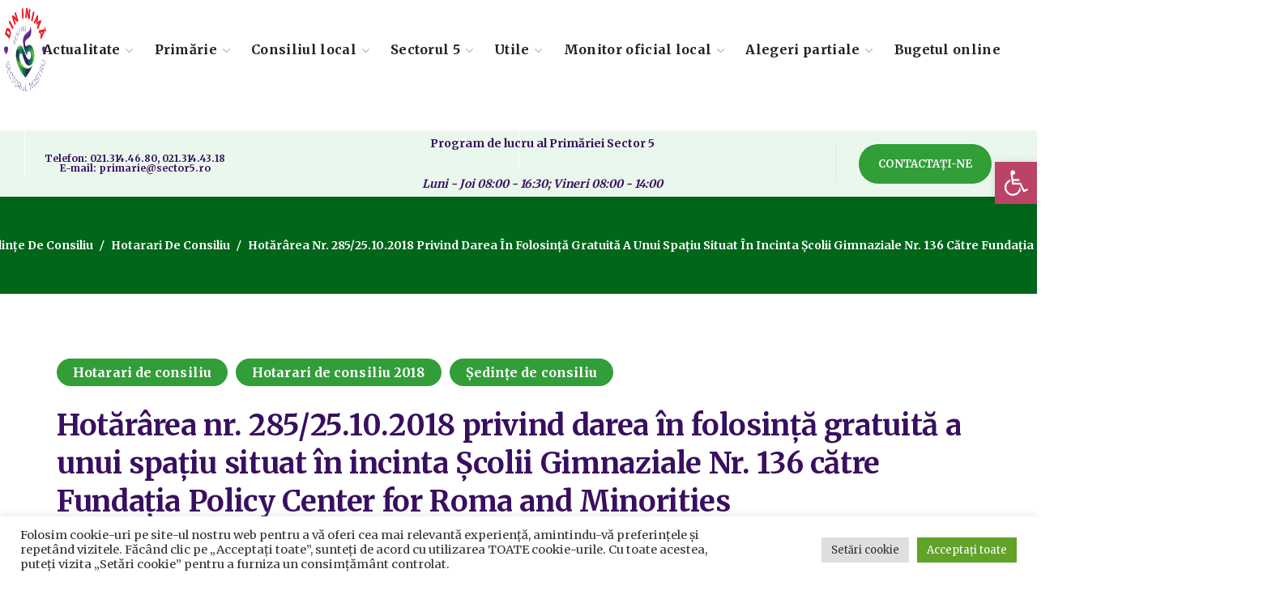

--- FILE ---
content_type: text/html; charset=UTF-8
request_url: https://sector5.ro/hotararea-nr-285-25-10-2018-privind-darea-in-folosinta-gratuita-a-unui-spatiu-situat-in-incinta-scolii-gimnaziale-nr-136-catre-fundatia-policy-center-for-roma-and-minorities/
body_size: 24177
content:
<!DOCTYPE html><html lang="ro-RO"><head><link rel="preconnect" href="https://fonts.gstatic.com/" crossorigin /><meta name="generator" content="TYPO3 CMS" />
<!-- 
    This website is powered by TYPO3 - inspiring people to share!
    TYPO3 is a free open source Content Management Framework initially created by Kasper Skaarhoj and licensed under GNU/GPL.
    TYPO3 is copyright 1998-2021 of Kasper Skaarhoj. Extensions are copyright of their respective owners.
    Information and contribution at https://typo3.org/
-->
<meta http-equiv="Content-Type" content="text/html; charset=UTF-8"><meta name="viewport" content="width=device-width, initial-scale=1, maximum-scale=1"><meta http-equiv="X-UA-Compatible" content="IE=Edge"><link rel="pingback" href="https://sector5.ro/my-xml-rpc.php"><meta name='robots' content='index, follow, max-image-preview:large, max-snippet:-1, max-video-preview:-1' /><title>Hotărârea nr. 285/25.10.2018 privind darea în folosință gratuită a unui spațiu situat în incinta Școlii Gimnaziale Nr. 136 către Fundația Policy Center for Roma and Minorities - Primăria Sector 5 Bucuresti</title><link rel="canonical" href="https://sector5.ro/hotararea-nr-285-25-10-2018-privind-darea-in-folosinta-gratuita-a-unui-spatiu-situat-in-incinta-scolii-gimnaziale-nr-136-catre-fundatia-policy-center-for-roma-and-minorities/" /><meta property="og:locale" content="ro_RO" /><meta property="og:type" content="article" /><meta property="og:title" content="Hotărârea nr. 285/25.10.2018 privind darea în folosință gratuită a unui spațiu situat în incinta Școlii Gimnaziale Nr. 136 către Fundația Policy Center for Roma and Minorities - Primăria Sector 5 Bucuresti" /><meta property="og:url" content="https://sector5.ro/hotararea-nr-285-25-10-2018-privind-darea-in-folosinta-gratuita-a-unui-spatiu-situat-in-incinta-scolii-gimnaziale-nr-136-catre-fundatia-policy-center-for-roma-and-minorities/" /><meta property="og:site_name" content="Primăria Sector 5 Bucuresti" /><meta property="article:published_time" content="2018-10-25T08:35:00+00:00" /><meta property="article:modified_time" content="2021-05-13T15:40:37+00:00" /><meta name="author" content="sector5.ro" /><meta name="twitter:card" content="summary_large_image" /><meta name="twitter:label1" content="Scris de" /><meta name="twitter:data1" content="sector5.ro" /><meta name="twitter:label2" content="Timp estimat pentru citire" /><meta name="twitter:data2" content="1 minut" /> <script type="application/ld+json" class="yoast-schema-graph">{"@context":"https://schema.org","@graph":[{"@type":"Article","@id":"https://sector5.ro/hotararea-nr-285-25-10-2018-privind-darea-in-folosinta-gratuita-a-unui-spatiu-situat-in-incinta-scolii-gimnaziale-nr-136-catre-fundatia-policy-center-for-roma-and-minorities/#article","isPartOf":{"@id":"https://sector5.ro/hotararea-nr-285-25-10-2018-privind-darea-in-folosinta-gratuita-a-unui-spatiu-situat-in-incinta-scolii-gimnaziale-nr-136-catre-fundatia-policy-center-for-roma-and-minorities/"},"author":{"name":"sector5.ro","@id":"https://sector5.ro/#/schema/person/cd8cdae9d5dbc6ef14e41856747e7e27"},"headline":"Hotărârea nr. 285/25.10.2018 privind darea în folosință gratuită a unui spațiu situat în incinta Școlii Gimnaziale Nr. 136 către Fundația Policy Center for Roma and Minorities","datePublished":"2018-10-25T08:35:00+00:00","dateModified":"2021-05-13T15:40:37+00:00","mainEntityOfPage":{"@id":"https://sector5.ro/hotararea-nr-285-25-10-2018-privind-darea-in-folosinta-gratuita-a-unui-spatiu-situat-in-incinta-scolii-gimnaziale-nr-136-catre-fundatia-policy-center-for-roma-and-minorities/"},"wordCount":34,"commentCount":0,"publisher":{"@id":"https://sector5.ro/#organization"},"articleSection":["Hotarari de consiliu","Hotarari de consiliu 2018","Ședințe de consiliu"],"inLanguage":"ro-RO","potentialAction":[{"@type":"CommentAction","name":"Comment","target":["https://sector5.ro/hotararea-nr-285-25-10-2018-privind-darea-in-folosinta-gratuita-a-unui-spatiu-situat-in-incinta-scolii-gimnaziale-nr-136-catre-fundatia-policy-center-for-roma-and-minorities/#respond"]}]},{"@type":"WebPage","@id":"https://sector5.ro/hotararea-nr-285-25-10-2018-privind-darea-in-folosinta-gratuita-a-unui-spatiu-situat-in-incinta-scolii-gimnaziale-nr-136-catre-fundatia-policy-center-for-roma-and-minorities/","url":"https://sector5.ro/hotararea-nr-285-25-10-2018-privind-darea-in-folosinta-gratuita-a-unui-spatiu-situat-in-incinta-scolii-gimnaziale-nr-136-catre-fundatia-policy-center-for-roma-and-minorities/","name":"Hotărârea nr. 285/25.10.2018 privind darea în folosință gratuită a unui spațiu situat în incinta Școlii Gimnaziale Nr. 136 către Fundația Policy Center for Roma and Minorities - Primăria Sector 5 Bucuresti","isPartOf":{"@id":"https://sector5.ro/#website"},"datePublished":"2018-10-25T08:35:00+00:00","dateModified":"2021-05-13T15:40:37+00:00","breadcrumb":{"@id":"https://sector5.ro/hotararea-nr-285-25-10-2018-privind-darea-in-folosinta-gratuita-a-unui-spatiu-situat-in-incinta-scolii-gimnaziale-nr-136-catre-fundatia-policy-center-for-roma-and-minorities/#breadcrumb"},"inLanguage":"ro-RO","potentialAction":[{"@type":"ReadAction","target":["https://sector5.ro/hotararea-nr-285-25-10-2018-privind-darea-in-folosinta-gratuita-a-unui-spatiu-situat-in-incinta-scolii-gimnaziale-nr-136-catre-fundatia-policy-center-for-roma-and-minorities/"]}]},{"@type":"BreadcrumbList","@id":"https://sector5.ro/hotararea-nr-285-25-10-2018-privind-darea-in-folosinta-gratuita-a-unui-spatiu-situat-in-incinta-scolii-gimnaziale-nr-136-catre-fundatia-policy-center-for-roma-and-minorities/#breadcrumb","itemListElement":[{"@type":"ListItem","position":1,"name":"Prima pagină","item":"https://sector5.ro/"},{"@type":"ListItem","position":2,"name":"Hotărârea nr. 285/25.10.2018 privind darea în folosință gratuită a unui spațiu situat în incinta Școlii Gimnaziale Nr. 136 către Fundația Policy Center for Roma and Minorities"}]},{"@type":"WebSite","@id":"https://sector5.ro/#website","url":"https://sector5.ro/","name":"Primăria Sector 5 Bucuresti","description":"PENTRU CETATENII SECTORULUI 5","publisher":{"@id":"https://sector5.ro/#organization"},"potentialAction":[{"@type":"SearchAction","target":{"@type":"EntryPoint","urlTemplate":"https://sector5.ro/?s={search_term_string}"},"query-input":{"@type":"PropertyValueSpecification","valueRequired":true,"valueName":"search_term_string"}}],"inLanguage":"ro-RO"},{"@type":"Organization","@id":"https://sector5.ro/#organization","name":"Primaria sector 5 Bucuresti","url":"https://sector5.ro/","logo":{"@type":"ImageObject","inLanguage":"ro-RO","@id":"https://sector5.ro/#/schema/logo/image/","url":"https://sector5.ro/media/2021/04/Logo-PS5-600-600.png","contentUrl":"https://sector5.ro/media/2021/04/Logo-PS5-600-600.png","width":600,"height":600,"caption":"Primaria sector 5 Bucuresti"},"image":{"@id":"https://sector5.ro/#/schema/logo/image/"}},{"@type":"Person","@id":"https://sector5.ro/#/schema/person/cd8cdae9d5dbc6ef14e41856747e7e27","name":"sector5.ro","image":{"@type":"ImageObject","inLanguage":"ro-RO","@id":"https://sector5.ro/#/schema/person/image/","url":"https://secure.gravatar.com/avatar/2531ef714e0833712ab577c76213c2437e211372c57066425ef7702b0accb4e1?s=96&d=mm&r=g","contentUrl":"https://secure.gravatar.com/avatar/2531ef714e0833712ab577c76213c2437e211372c57066425ef7702b0accb4e1?s=96&d=mm&r=g","caption":"sector5.ro"},"sameAs":["https://sector5.ro"],"url":"https://sector5.ro/contributor/george/"}]}</script> <link rel='dns-prefetch' href='//www.googletagmanager.com' /><link rel='dns-prefetch' href='//fonts.googleapis.com' /><link rel='preconnect' href='https://fonts.gstatic.com' crossorigin /><link rel="alternate" type="application/rss+xml" title="Primăria Sector 5 Bucuresti &raquo; Flux" href="https://sector5.ro/feed/" /><link rel="alternate" type="application/rss+xml" title="Primăria Sector 5 Bucuresti &raquo; Flux comentarii" href="https://sector5.ro/comments/feed/" /><link rel="alternate" type="application/rss+xml" title="Flux comentarii Primăria Sector 5 Bucuresti &raquo; Hotărârea nr. 285/25.10.2018 privind darea în folosință gratuită a unui spațiu situat în incinta Școlii Gimnaziale Nr. 136 către Fundația Policy Center for Roma and Minorities" href="https://sector5.ro/hotararea-nr-285-25-10-2018-privind-darea-in-folosinta-gratuita-a-unui-spatiu-situat-in-incinta-scolii-gimnaziale-nr-136-catre-fundatia-policy-center-for-roma-and-minorities/feed/" /><link rel="alternate" title="oEmbed (JSON)" type="application/json+oembed" href="https://sector5.ro/wp-json/oembed/1.0/embed?url=https%3A%2F%2Fsector5.ro%2Fhotararea-nr-285-25-10-2018-privind-darea-in-folosinta-gratuita-a-unui-spatiu-situat-in-incinta-scolii-gimnaziale-nr-136-catre-fundatia-policy-center-for-roma-and-minorities%2F" /><link rel="alternate" title="oEmbed (XML)" type="text/xml+oembed" href="https://sector5.ro/wp-json/oembed/1.0/embed?url=https%3A%2F%2Fsector5.ro%2Fhotararea-nr-285-25-10-2018-privind-darea-in-folosinta-gratuita-a-unui-spatiu-situat-in-incinta-scolii-gimnaziale-nr-136-catre-fundatia-policy-center-for-roma-and-minorities%2F&#038;format=xml" /> <script src="[data-uri]" defer></script><script data-optimized="1" src="https://sector5.ro/modul18/assets/js/webfontloader.min.js" defer></script><link data-optimized="2" rel="stylesheet" href="https://sector5.ro/continut/litespeed/css/8edd3b060dcc2bb9f9c61fdf1d773e6b.css?ver=88b6a" /><link rel="preload" as="style" href="https://fonts.googleapis.com/css?family=Merriweather:400,700,700,400&#038;display=swap&#038;ver=1756286907" /><noscript><link rel="stylesheet" href="https://fonts.googleapis.com/css?family=Merriweather:400,700,700,400&#038;display=swap&#038;ver=1756286907" /></noscript><script type="text/javascript" src="https://sector5.ro/incluse/js/jquery/jquery.min.js?ver=3.7.1" id="jquery-core-js"></script> <script type="text/javascript" src="https://www.googletagmanager.com/gtag/js?id=G-G9SCRZH9KH" id="google_gtagjs-js" defer data-deferred="1"></script> <script type="text/javascript" id="google_gtagjs-js-after" src="[data-uri]" defer></script> <link rel="https://api.w.org/" href="https://sector5.ro/wp-json/" /><link rel="alternate" title="JSON" type="application/json" href="https://sector5.ro/wp-json/wp/v2/posts/26606" /><link rel="icon" href="https://sector5.ro/media/2020/11/logops5-300-120x120.png" sizes="32x32" /><link rel="icon" href="https://sector5.ro/media/2020/11/logops5-300.png" sizes="192x192" /><link rel="apple-touch-icon" href="https://sector5.ro/media/2020/11/logops5-300-180x180.png" /><meta name="msapplication-TileImage" content="https://sector5.ro/media/2020/11/logops5-300.png" /> <script type='text/javascript'></script><div class="astm-search-menu-wrapper is-menu-wrapper"><div><span class=" astm-search-menu is-menu is-dropdown"><a title="" href="#" role="button" aria-label="Search Icon Link"><svg width="20" height="20" class="search-icon" role="img" viewBox="2 9 20 5" focusable="false" aria-label="Search">
<path class="search-icon-path" d="M15.5 14h-.79l-.28-.27C15.41 12.59 16 11.11 16 9.5 16 5.91 13.09 3 9.5 3S3 5.91 3 9.5 5.91 16 9.5 16c1.61 0 3.09-.59 4.23-1.57l.27.28v.79l5 4.99L20.49 19l-4.99-5zm-6 0C7.01 14 5 11.99 5 9.5S7.01 5 9.5 5 14 7.01 14 9.5 11.99 14 9.5 14z"></path></svg></a><form  class="is-search-form is-form-style is-form-style-3 is-form-id-0 " action="https://sector5.ro/" method="get" role="search" ><label for="is-search-input-0"><span class="is-screen-reader-text">Search for:</span><input  type="search" id="is-search-input-0" name="s" value="" class="is-search-input" placeholder="Search here..." autocomplete=off /></label><button type="submit" class="is-search-submit"><span class="is-screen-reader-text">Search Button</span><span class="is-search-icon"><svg focusable="false" aria-label="Search" xmlns="http://www.w3.org/2000/svg" viewBox="0 0 24 24" width="24px"><path d="M15.5 14h-.79l-.28-.27C15.41 12.59 16 11.11 16 9.5 16 5.91 13.09 3 9.5 3S3 5.91 3 9.5 5.91 16 9.5 16c1.61 0 3.09-.59 4.23-1.57l.27.28v.79l5 4.99L20.49 19l-4.99-5zm-6 0C7.01 14 5 11.99 5 9.5S7.01 5 9.5 5 14 7.01 14 9.5 11.99 14 9.5 14z"></path></svg></span></button></form><div class="search-close"></div></span></div></div></head><body data-rsssl=1 class="wp-singular post-template-default single single-post postid-26606 single-format-standard wp-custom-logo wp-theme-thegov eio-default thegov elementor-default elementor-kit-6 wgl-e-dom-optimization"><header class='wgl-theme-header header_shadow'><div class='wgl-site-header'><div class='container-wrapper'><div class="wgl-header-row wgl-header-row-section_top" style="background-color: rgba(255,255,255,0.9);border-bottom-width: 1px;border-bottom-color: rgba(255,255,255,0.2);border-bottom-style: solid;color: rgba(254,254,254,0.5);"><div class="wgl-container"><div class="wgl-header-row_wrapper" style="height:60px;"><div class='position_left_top header_side display_normal v_align_middle h_align_left'><div class='header_area_container'><div class='header_spacing spacer_1' style='width:32px;'></div></div></div><div class='position_center_top header_side display_normal v_align_middle h_align_left'><div class='header_area_container'><div class='header_spacing spacer_2' style='width:30px;'></div></div></div><div class='position_right_top header_side display_normal v_align_middle h_align_right'><div class='header_area_container'><div class='header_spacing spacer_3' style='width:30px;'></div></div></div></div></div></div><div class="wgl-header-row wgl-header-row-section_middle" style="background-color: rgba(255,255,255,1);border-bottom-width: 1px;border-bottom-color: rgba(245,245,245,1);border-bottom-style: solid;color: rgba(33,33,33,1);max-width: 1290px; margin-left: auto; margin-right: auto;"><div class="fullwidth-wrapper"><div class="wgl-header-row_wrapper" style="height:100px;"><div class='position_left_middle header_side display_grow v_align_middle h_align_left'><div class='header_area_container'><div class='wgl-logotype-container logo-sticky_enable logo-mobile_enable'>
<a href='https://sector5.ro/'>
<img data-lazyloaded="1" src="[data-uri]" class="default_logo" data-src="https://sector5.ro/media/2021/04/Logo-PS5-600-600.png" alt=""  style="height:120px;">
</a></div><div class="delimiter" style="height: 100px;width: 1px;background-color: rgba(255,255,255,0.9);margin-left:30px;margin-right:30px;"></div></div></div><div class='position_center_middle header_side display_grow v_align_middle h_align_center'><div class='header_area_container'><nav class='primary-nav'  style="height:100px;"><ul id="menu-meniul-principal" class="menu"><li id="menu-item-1933" class="menu-item menu-item-type-post_type menu-item-object-page menu-item-has-children menu-item-1933"><a href="https://sector5.ro/actualitate/"><span>Actualitate<span class="menu-item_plus"></span></span></a><ul class='sub-menu wgl-submenu-position-default'><li id="menu-item-2145" class="menu-item menu-item-type-post_type menu-item-object-page menu-item-has-children menu-item-2145"><a href="https://sector5.ro/actualitate/anunturi/"><span>Anunțuri<span class="menu-item_plus"></span></span></a><ul class='sub-menu wgl-submenu-position-default'><li id="menu-item-43955" class="menu-item menu-item-type-post_type menu-item-object-page menu-item-43955"><a href="https://sector5.ro/stare-civila/"><span>Stare civilă<span class="menu-item_plus"></span></span></a></li><li id="menu-item-57805" class="menu-item menu-item-type-taxonomy menu-item-object-category menu-item-57805"><a href="https://sector5.ro/category/actualitate/anunturi/afisare-in-cadrul-procedurii-de-evaluare-a-impactului-diverselor-proiecte-asupra-mediului/"><span>Afișare în cadrul procedurii de evaluare a impactului diverselor proiecte asupra mediului<span class="menu-item_plus"></span></span></a></li><li id="menu-item-82133" class="menu-item menu-item-type-taxonomy menu-item-object-category menu-item-82133"><a href="https://sector5.ro/category/actualitate/anunturi/anunturi-pentru-informarea-publicului-privind-obiectivele-de-investitii-publice/"><span>ANUNȚURI PENTRU INFORMAREA PUBLICULUI PRIVIND OBIECTIVELE DE INVESTIȚII PUBLICE<span class="menu-item_plus"></span></span></a></li><li id="menu-item-63442" class="menu-item menu-item-type-taxonomy menu-item-object-category menu-item-63442"><a href="https://sector5.ro/category/actualitate/anunturi/hotarari-de-stabilire-a-despagubirilor/"><span>Hotarari de stabilire a despagubirilor<span class="menu-item_plus"></span></span></a></li></ul></li><li id="menu-item-58558" class="menu-item menu-item-type-taxonomy menu-item-object-category menu-item-58558"><a href="https://sector5.ro/category/actualitate/comunicate/"><span>Comunicate<span class="menu-item_plus"></span></span></a></li><li id="menu-item-28714" class="menu-item menu-item-type-post_type menu-item-object-page menu-item-28714"><a href="https://sector5.ro/mass-media/"><span>Mass-Media<span class="menu-item_plus"></span></span></a></li><li id="menu-item-31748" class="menu-item menu-item-type-post_type menu-item-object-page menu-item-31748"><a href="https://sector5.ro/concursuri/"><span>Concursuri<span class="menu-item_plus"></span></span></a></li><li id="menu-item-1936" class="menu-item menu-item-type-taxonomy menu-item-object-category menu-item-1936"><a href="https://sector5.ro/category/actualitate/evenimente/"><span>Evenimente<span class="menu-item_plus"></span></span></a></li><li id="menu-item-31758" class="menu-item menu-item-type-post_type menu-item-object-page menu-item-31758"><a href="https://sector5.ro/video/"><span>Video<span class="menu-item_plus"></span></span></a></li><li id="menu-item-53389" class="menu-item menu-item-type-taxonomy menu-item-object-category menu-item-53389"><a href="https://sector5.ro/category/actualitate/sondaje/"><span>Sondaje<span class="menu-item_plus"></span></span></a></li></ul></li><li id="menu-item-1930" class="menu-item menu-item-type-post_type menu-item-object-page menu-item-has-children menu-item-1930"><a href="https://sector5.ro/primarie/"><span>Primărie<span class="menu-item_plus"></span></span></a><ul class='sub-menu wgl-submenu-position-default'><li id="menu-item-1932" class="menu-item menu-item-type-post_type menu-item-object-page menu-item-has-children menu-item-1932"><a href="https://sector5.ro/conducere/"><span>Conducere<span class="menu-item_plus"></span></span></a><ul class='sub-menu wgl-submenu-position-default'><li id="menu-item-20494" class="menu-item menu-item-type-post_type menu-item-object-page menu-item-20494"><a href="https://sector5.ro/primar/"><span>Primar<span class="menu-item_plus"></span></span></a></li><li id="menu-item-74925" class="menu-item menu-item-type-post_type menu-item-object-page menu-item-74925"><a href="https://sector5.ro/elementor-74898/"><span>City Manager<span class="menu-item_plus"></span></span></a></li><li id="menu-item-21534" class="menu-item menu-item-type-post_type menu-item-object-page menu-item-21534"><a href="https://sector5.ro/viceprimari/"><span>Viceprimari<span class="menu-item_plus"></span></span></a></li><li id="menu-item-29659" class="menu-item menu-item-type-post_type menu-item-object-page menu-item-29659"><a href="https://sector5.ro/secretar-general-primaria-sector-5/"><span>Secretar General<span class="menu-item_plus"></span></span></a></li></ul></li><li id="menu-item-7036" class="menu-item menu-item-type-post_type menu-item-object-page menu-item-7036"><a href="https://sector5.ro/primarie/organigrama/"><span>Organigrama<span class="menu-item_plus"></span></span></a></li><li id="menu-item-73991" class="menu-item menu-item-type-post_type menu-item-object-page menu-item-73991"><a href="https://sector5.ro/regulamentul-de-organizare-si-functionare-al-aparatului-de-specialitate-al-primarului-sectorului-5-al-municipiului-bucuresti/"><span>Regulamente<span class="menu-item_plus"></span></span></a></li><li id="menu-item-9243" class="menu-item menu-item-type-post_type menu-item-object-page menu-item-9243"><a href="https://sector5.ro/primarie/directii-si-servicii/"><span>Direcții și servicii<span class="menu-item_plus"></span></span></a></li><li id="menu-item-7584" class="menu-item menu-item-type-post_type menu-item-object-page menu-item-7584"><a href="https://sector5.ro/declaratii-de-avere-si-interese-salariati/"><span>Declarații de avere și interese salariați<span class="menu-item_plus"></span></span></a></li><li id="menu-item-32794" class="menu-item menu-item-type-post_type menu-item-object-page menu-item-32794"><a href="https://sector5.ro/dezbateri-publice/"><span>Dezbateri publice<span class="menu-item_plus"></span></span></a></li><li id="menu-item-21551" class="menu-item menu-item-type-post_type menu-item-object-page menu-item-has-children menu-item-21551"><a href="https://sector5.ro/transparenta-decizionala/"><span>Transparență Decizională<span class="menu-item_plus"></span></span></a><ul class='sub-menu wgl-submenu-position-default'><li id="menu-item-35373" class="menu-item menu-item-type-taxonomy menu-item-object-category menu-item-35373"><a href="https://sector5.ro/category/transparenta-decizionala/documente/"><span>Documente<span class="menu-item_plus"></span></span></a></li><li id="menu-item-35374" class="menu-item menu-item-type-taxonomy menu-item-object-category menu-item-35374"><a href="https://sector5.ro/category/proiecte-in-dezbatere/"><span>Proiecte in dezbatere<span class="menu-item_plus"></span></span></a></li><li id="menu-item-35375" class="menu-item menu-item-type-post_type menu-item-object-page menu-item-has-children menu-item-35375"><a href="https://sector5.ro/documentatii-pud/"><span>Documentații PUD<span class="menu-item_plus"></span></span></a><ul class='sub-menu wgl-submenu-position-default'><li id="menu-item-37215" class="menu-item menu-item-type-taxonomy menu-item-object-category menu-item-37215"><a href="https://sector5.ro/category/transparenta-decizionala/documentatii-p-u-d/informare-si-consultare-publica-documentatii-p-u-d/"><span>Informare și consultare publică documentații P.U.D.<span class="menu-item_plus"></span></span></a></li><li id="menu-item-37238" class="menu-item menu-item-type-taxonomy menu-item-object-category menu-item-37238"><a href="https://sector5.ro/category/transparenta-decizionala/documentatii-p-u-d/c-t-a-t-u-convocator-si-ordinea-de-zi/"><span>C.T.A.T.U. – Convocator și ordinea de zi<span class="menu-item_plus"></span></span></a></li><li id="menu-item-37239" class="menu-item menu-item-type-taxonomy menu-item-object-category menu-item-37239"><a href="https://sector5.ro/category/transparenta-decizionala/documentatii-p-u-d/sedinte-c-t-a-t-u/"><span>Ședințe C.T.A.T.U<span class="menu-item_plus"></span></span></a></li><li id="menu-item-35376" class="menu-item menu-item-type-post_type menu-item-object-page menu-item-35376"><a href="https://sector5.ro/documentatii-p-u-d-aprobate/"><span>Documentații P.U.D. aprobate<span class="menu-item_plus"></span></span></a></li></ul></li></ul></li><li id="menu-item-20191" class="menu-item menu-item-type-post_type menu-item-object-page menu-item-20191"><a href="https://sector5.ro/transparenta-veniturilor-salariale/"><span>Transparența veniturilor salariale<span class="menu-item_plus"></span></span></a></li><li id="menu-item-52465" class="menu-item menu-item-type-post_type menu-item-object-page menu-item-52465"><a href="https://sector5.ro/legislatia-in-baza-careia-functioneaza-institutia/"><span>Legislația în baza căreia funcționează instituția<span class="menu-item_plus"></span></span></a></li><li id="menu-item-59652" class="menu-item menu-item-type-post_type menu-item-object-page menu-item-59652"><a href="https://sector5.ro/legea-544-2001/"><span>Legea 544/2001<span class="menu-item_plus"></span></span></a></li><li id="menu-item-53160" class="menu-item menu-item-type-taxonomy menu-item-object-category menu-item-has-children menu-item-53160"><a href="https://sector5.ro/category/primarie/scim/"><span>SCIM<span class="menu-item_plus"></span></span></a><ul class='sub-menu wgl-submenu-position-default'><li id="menu-item-53625" class="menu-item menu-item-type-taxonomy menu-item-object-category menu-item-53625"><a href="https://sector5.ro/category/primarie/scim/integritate/"><span>Integritate<span class="menu-item_plus"></span></span></a></li></ul></li></ul></li><li id="menu-item-1931" class="menu-item menu-item-type-post_type menu-item-object-page menu-item-has-children menu-item-1931"><a href="https://sector5.ro/consiliul-local/"><span>Consiliul local<span class="menu-item_plus"></span></span></a><ul class='sub-menu wgl-submenu-position-default'><li id="menu-item-5111" class="menu-item menu-item-type-post_type menu-item-object-page menu-item-has-children menu-item-5111"><a href="https://sector5.ro/consiliul-local/consilieri-locali/"><span>Consilieri locali<span class="menu-item_plus"></span></span></a><ul class='sub-menu wgl-submenu-position-default'><li id="menu-item-83131" class="menu-item menu-item-type-post_type menu-item-object-page menu-item-83131"><a href="https://sector5.ro/incheiere-mandate/"><span>Incheiere mandate<span class="menu-item_plus"></span></span></a></li><li id="menu-item-49703" class="menu-item menu-item-type-taxonomy menu-item-object-category menu-item-49703"><a href="https://sector5.ro/category/consiliul-local-sector-5/rapoarte-de-activitate-consilieri-si-comisii-2020-2024/"><span>Rapoarte de activitate consilieri si comisii 2020-2024<span class="menu-item_plus"></span></span></a></li></ul></li><li id="menu-item-31832" class="menu-item menu-item-type-post_type menu-item-object-page menu-item-has-children menu-item-31832"><a href="https://sector5.ro/consiliul-local/sedinte-de-consiliu/"><span>Ședințe de consiliu<span class="menu-item_plus"></span></span></a><ul class='sub-menu wgl-submenu-position-default'><li id="menu-item-55817" class="menu-item menu-item-type-post_type menu-item-object-page menu-item-55817"><a href="https://sector5.ro/convocator-de-sedinta/"><span>Convocator de ședință<span class="menu-item_plus"></span></span></a></li><li id="menu-item-40381" class="menu-item menu-item-type-post_type menu-item-object-page menu-item-40381"><a href="https://sector5.ro/hotarari-de-consiliu/"><span>Hotărâri de consiliu<span class="menu-item_plus"></span></span></a></li><li id="menu-item-3287" class="menu-item menu-item-type-post_type menu-item-object-page menu-item-3287"><a href="https://sector5.ro/procese-verbale-de-sedinta/"><span>Procese verbale de ședință Consiliul local Sector 5<span class="menu-item_plus"></span></span></a></li><li id="menu-item-21053" class="menu-item menu-item-type-post_type menu-item-object-page menu-item-21053"><a href="https://sector5.ro/video-sedinte-consiliu/"><span>Video Ședințe consiliu<span class="menu-item_plus"></span></span></a></li></ul></li><li id="menu-item-3295" class="menu-item menu-item-type-post_type menu-item-object-page menu-item-3295"><a href="https://sector5.ro/comisii-de-specialitate/"><span>Comisii de specialitate<span class="menu-item_plus"></span></span></a></li><li id="menu-item-5378" class="menu-item menu-item-type-post_type menu-item-object-page menu-item-5378"><a href="https://sector5.ro/institutii-subordonate/"><span>Institutii subordonate<span class="menu-item_plus"></span></span></a></li></ul></li><li id="menu-item-2297" class="menu-item menu-item-type-post_type menu-item-object-page menu-item-has-children menu-item-2297"><a href="https://sector5.ro/sectorul-5/puncte-de-interes/"><span>Sectorul 5<span class="menu-item_plus"></span></span></a><ul class='sub-menu wgl-submenu-position-default'><li id="menu-item-29763" class="menu-item menu-item-type-post_type menu-item-object-page menu-item-29763"><a href="https://sector5.ro/strazile-administrate-de-primaria-sectorului-5/"><span>Străzile administrate de Primăria Sectorului 5<span class="menu-item_plus"></span></span></a></li><li id="menu-item-30021" class="menu-item menu-item-type-post_type menu-item-object-page menu-item-has-children menu-item-30021"><a href="https://sector5.ro/informatii-de-interes-public/"><span>Informații de Interes Public<span class="menu-item_plus"></span></span></a><ul class='sub-menu wgl-submenu-position-default'><li id="menu-item-84716" class="menu-item menu-item-type-post_type menu-item-object-page menu-item-84716"><a href="https://sector5.ro/guvernanta-corporativa/"><span>Guvernanță Corporativă<span class="menu-item_plus"></span></span></a></li><li id="menu-item-63741" class="menu-item menu-item-type-taxonomy menu-item-object-category menu-item-63741"><a href="https://sector5.ro/category/transparenta-decizionala/comisia-lege-nr-550-2002/"><span>Comisia Lege nr. 550/2002<span class="menu-item_plus"></span></span></a></li></ul></li><li id="menu-item-30126" class="menu-item menu-item-type-post_type menu-item-object-page menu-item-30126"><a href="https://sector5.ro/informatii-financiare/"><span>Informații financiare<span class="menu-item_plus"></span></span></a></li></ul></li><li id="menu-item-1927" class="menu-item menu-item-type-post_type menu-item-object-page menu-item-has-children menu-item-1927"><a href="https://sector5.ro/utile/"><span>Utile<span class="menu-item_plus"></span></span></a><ul class='sub-menu wgl-submenu-position-default'><li id="menu-item-76705" class="menu-item menu-item-type-post_type menu-item-object-page menu-item-76705"><a href="https://sector5.ro/contacte/"><span>Contact<span class="menu-item_plus"></span></span></a></li><li id="menu-item-25149" class="menu-item menu-item-type-post_type menu-item-object-page menu-item-has-children menu-item-25149"><a href="https://sector5.ro/privacy-center/"><span>Centrul de confidențialitate<span class="menu-item_plus"></span></span></a><ul class='sub-menu wgl-submenu-position-default'><li id="menu-item-30623" class="menu-item menu-item-type-post_type menu-item-object-page menu-item-30623"><a href="https://sector5.ro/prelucrarea-datelor-cu-caracter-personal/"><span>Prelucrarea datelor cu caracter personal<span class="menu-item_plus"></span></span></a></li></ul></li><li id="menu-item-25080" class="menu-item menu-item-type-post_type menu-item-object-page menu-item-25080"><a href="https://sector5.ro/program-audiente/"><span>Program audiențe<span class="menu-item_plus"></span></span></a></li><li id="menu-item-24287" class="menu-item menu-item-type-post_type menu-item-object-page menu-item-24287"><a href="https://sector5.ro/telefoane-utile/"><span>Telefoane utile<span class="menu-item_plus"></span></span></a></li><li id="menu-item-28829" class="menu-item menu-item-type-post_type menu-item-object-page menu-item-28829"><a href="https://sector5.ro/ghiseul-ro/"><span>Ghișeul.ro<span class="menu-item_plus"></span></span></a></li><li id="menu-item-30677" class="menu-item menu-item-type-post_type menu-item-object-page menu-item-30677"><a href="https://sector5.ro/asociatii-de-proprietari/"><span>Asociații de proprietari<span class="menu-item_plus"></span></span></a></li><li id="menu-item-31885" class="menu-item menu-item-type-post_type menu-item-object-page menu-item-31885"><a href="https://sector5.ro/autorizatii-de-construire-certificate-de-urbanism/"><span>Autorizații De Construire – Certificate De Urbanism<span class="menu-item_plus"></span></span></a></li><li id="menu-item-31907" class="menu-item menu-item-type-post_type menu-item-object-page menu-item-31907"><a href="https://sector5.ro/descarcare-formulare/"><span>Descărcare Formulare<span class="menu-item_plus"></span></span></a></li><li id="menu-item-21691" class="menu-item menu-item-type-post_type menu-item-object-page menu-item-21691"><a href="https://sector5.ro/acte-necesare-ghid/"><span>Acte Necesare/Ghid<span class="menu-item_plus"></span></span></a></li></ul></li><li id="menu-item-64814" class="menu-item menu-item-type-taxonomy menu-item-object-category menu-item-has-children menu-item-64814"><a href="https://sector5.ro/category/monitor-oficial/"><span>Monitor oficial local<span class="menu-item_plus"></span></span></a><ul class='sub-menu wgl-submenu-position-default'><li id="menu-item-64847" class="menu-item menu-item-type-taxonomy menu-item-object-category menu-item-64847"><a href="https://sector5.ro/category/monitor-oficial/dispozitiile-emise-de-primarul-sectorului-5/"><span>Dispozitiile emise de Primarul Sectorului 5<span class="menu-item_plus"></span></span></a></li><li id="menu-item-31644" class="menu-item menu-item-type-post_type menu-item-object-page menu-item-has-children menu-item-31644"><a href="https://sector5.ro/proiecte/"><span>Proiecte<span class="menu-item_plus"></span></span></a><ul class='sub-menu wgl-submenu-position-default'><li id="menu-item-30510" class="menu-item menu-item-type-taxonomy menu-item-object-category menu-item-30510"><a href="https://sector5.ro/category/asistenta-tehnica-banca-mondiala/"><span>Asistenta tehnica Banca Mondiala<span class="menu-item_plus"></span></span></a></li><li id="menu-item-30512" class="menu-item menu-item-type-taxonomy menu-item-object-category menu-item-30512"><a href="https://sector5.ro/category/credit-rating-sector-5/"><span>Credit rating Sector 5<span class="menu-item_plus"></span></span></a></li><li id="menu-item-30513" class="menu-item menu-item-type-taxonomy menu-item-object-category menu-item-30513"><a href="https://sector5.ro/category/propuneri-de-proiecte/"><span>Propuneri de proiecte<span class="menu-item_plus"></span></span></a></li><li id="menu-item-30515" class="menu-item menu-item-type-taxonomy menu-item-object-category menu-item-30515"><a href="https://sector5.ro/category/proiecte-in-evaluare/"><span>Proiecte in evaluare<span class="menu-item_plus"></span></span></a></li><li id="menu-item-30517" class="menu-item menu-item-type-taxonomy menu-item-object-category menu-item-30517"><a href="https://sector5.ro/category/proiecte-in-implementare/"><span>Proiecte in implementare<span class="menu-item_plus"></span></span></a></li><li id="menu-item-30519" class="menu-item menu-item-type-taxonomy menu-item-object-category menu-item-30519"><a href="https://sector5.ro/category/proiecte-implementate/"><span>Proiecte implementate<span class="menu-item_plus"></span></span></a></li><li id="menu-item-30520" class="menu-item menu-item-type-taxonomy menu-item-object-category menu-item-30520"><a href="https://sector5.ro/category/reabilitare-termica/"><span>REABILITARE TERMICA<span class="menu-item_plus"></span></span></a></li></ul></li><li id="menu-item-76429" class="menu-item menu-item-type-taxonomy menu-item-object-category menu-item-has-children menu-item-76429"><a href="https://sector5.ro/category/transparenta-decizionala/informatii-financiare/"><span>Documente si informatii financiare<span class="menu-item_plus"></span></span></a><ul class='sub-menu wgl-submenu-position-default'><li id="menu-item-76430" class="menu-item menu-item-type-taxonomy menu-item-object-category menu-item-76430"><a href="https://sector5.ro/category/transparenta-decizionala/informatii-financiare/datorie-publica/"><span>Datorie Publica<span class="menu-item_plus"></span></span></a></li></ul></li></ul></li><li id="menu-item-92313" class="menu-item menu-item-type-taxonomy menu-item-object-category menu-item-has-children menu-item-92313"><a href="https://sector5.ro/category/alegeri-partiale/"><span>Alegeri partiale<span class="menu-item_plus"></span></span></a><ul class='sub-menu wgl-submenu-position-default'><li id="menu-item-92336" class="menu-item menu-item-type-post_type menu-item-object-post menu-item-92336"><a href="https://sector5.ro/delimitari-sectii-de-votare/"><span>Delimitări secții de votare<span class="menu-item_plus"></span></span></a></li><li id="menu-item-92314" class="menu-item menu-item-type-taxonomy menu-item-object-category menu-item-92314"><a href="https://sector5.ro/category/acte-administrative/"><span>Acte administrative<span class="menu-item_plus"></span></span></a></li></ul></li><li id="menu-item-90900" class="menu-item menu-item-type-custom menu-item-object-custom menu-item-90900"><a href="https://buget.verdedata.ro/#/6092a2db1cb1242e9048be7a/comunitatea-locala"><span>Bugetul online<span class="menu-item_plus"></span></span></a></li></ul></nav><div class="mobile-hamburger-toggle"><div class="hamburger-box"><div class="hamburger-inner"></div></div></div><div class="delimiter" style="height: 100px;width: 1px;background-color: rgba(255,255,255,0.9);margin-left:30px;margin-right:30px;"></div></div></div><div class='position_right_middle header_side display_grow v_align_middle h_align_right'><div class='header_area_container'><div class='header_spacing spacer_6' style='width:10px;'></div></div></div></div></div></div><div class="wgl-header-row wgl-header-row-section_bottom" style="background-color: rgba(234,247,237,1);border-bottom-width: 1px;border-bottom-color: rgba(255,255,255,0.2);border-bottom-style: solid;color: rgba(113,81,156,1);"><div class="wgl-container"><div class="wgl-header-row_wrapper" style="height:80px;"><div class='position_left_bottom header_side display_normal v_align_middle h_align_center'><div class='header_area_container'><div class='bottom_header html3_editor header_render_editor header_render'><div class='wrapper'><h5>Telefon: 021.314.46.80, 021.314.43.18</h5><h5>E-mail: primarie@sector5.ro</h5></div></div><div class='header_spacing spacer_4' style='width:50px;'></div></div></div><div class='position_center_bottom header_side display_grow v_align_middle h_align_center'><div class='header_area_container'><div class='bottom_header html1_editor header_render_editor header_render'><div class='wrapper'><h3 style="text-align: center;"><strong><span style="font-size: 14px; display: inline-block; line-height: 50px;">Program de lucru al Primăriei Sector 5 </span></strong></h3><h4 style="text-align: center;"><em><span style="font-size: 14px; display: inline-block; line-height: 50px;">Luni - Joi 08:00 - 16:30; Vineri 08:00 - 14:00</span></em></h4></div></div></div></div><div class='position_right_bottom header_side display_normal v_align_middle h_align_right'><div class='header_area_container'><div class="delimiter" style="height: 50px;width: 1px;background-color: rgba(229,229,229,1);margin-left:20px;margin-right:27px;"></div><div class="header_button"><div class="wrapper"><div class="elementor-button-wrapper">
<a href="https://sector5.ro/contacte/" class="elementor-button-link wgl-button elementor-button elementor-size-sm" role="button" id="thegov_button_69751ab81a1ad" style="border-radius: 28px;">
<span class="elementor-button-content-wrapper elementor-align-icon-">
<span class="elementor-button-text">Contactați-ne</span>
</span>
</a></div></div></div></div></div></div></div></div></div></div><div class='wgl-sticky-header header_sticky_shadow' data-style="standard"><div class='container-wrapper'><div class="wgl-header-row wgl-header-row-section_bottom" style="background-color: rgba(255,255,255,1);color: #313131;"><div class="wgl-container"><div class="wgl-header-row_wrapper" style="height:100px;"><div class='position_left_bottom header_side display_normal v_align_middle h_align_center'><div class='header_area_container'><div class='bottom_header html3_editor header_render_editor header_render'><div class='wrapper'><h5>Telefon: 021.314.46.80, 021.314.43.18</h5><h5>E-mail: primarie@sector5.ro</h5></div></div><div class='header_spacing spacer_4' style='width:50px;'></div></div></div><div class='position_center_bottom header_side display_grow v_align_middle h_align_center'><div class='header_area_container'><div class='bottom_header html1_editor header_render_editor header_render'><div class='wrapper'><h3 style="text-align: center;"><strong><span style="font-size: 14px; display: inline-block; line-height: 50px;">Program de lucru al Primăriei Sector 5 </span></strong></h3><h4 style="text-align: center;"><em><span style="font-size: 14px; display: inline-block; line-height: 50px;">Luni - Joi 08:00 - 16:30; Vineri 08:00 - 14:00</span></em></h4></div></div></div></div><div class='position_right_bottom header_side display_normal v_align_middle h_align_right'><div class='header_area_container'><div class="delimiter" style="height: 50px;width: 1px;background-color: rgba(229,229,229,1);margin-left:20px;margin-right:27px;"></div><div class="header_button"><div class="wrapper"><div class="elementor-button-wrapper">
<a href="https://sector5.ro/contacte/" class="elementor-button-link wgl-button elementor-button elementor-size-sm" role="button" id="thegov_button_69751ab81e4b7" style="border-radius: 28px;">
<span class="elementor-button-content-wrapper elementor-align-icon-">
<span class="elementor-button-text">Contactați-ne</span>
</span>
</a></div></div></div></div></div></div></div></div></div></div><div class='wgl-mobile-header' style="background-color: rgba(255,255,255,1);color: #000000;"><div class='container-wrapper'><div class='wgl-header-row'><div class='wgl-container'><div class='wgl-header-row_wrapper' style="height:100px;"><div class='header_side display_grow v_align_middle h_align_left'><div class='header_area_container'><nav class='primary-nav'><ul id="menu-meniul-principal-1" class="menu"><li class="menu-item menu-item-type-post_type menu-item-object-page menu-item-has-children menu-item-1933"><a href="https://sector5.ro/actualitate/"><span>Actualitate<span class="menu-item_plus"></span></span></a><ul class='sub-menu wgl-submenu-position-default'><li class="menu-item menu-item-type-post_type menu-item-object-page menu-item-has-children menu-item-2145"><a href="https://sector5.ro/actualitate/anunturi/"><span>Anunțuri<span class="menu-item_plus"></span></span></a><ul class='sub-menu wgl-submenu-position-default'><li class="menu-item menu-item-type-post_type menu-item-object-page menu-item-43955"><a href="https://sector5.ro/stare-civila/"><span>Stare civilă<span class="menu-item_plus"></span></span></a></li><li class="menu-item menu-item-type-taxonomy menu-item-object-category menu-item-57805"><a href="https://sector5.ro/category/actualitate/anunturi/afisare-in-cadrul-procedurii-de-evaluare-a-impactului-diverselor-proiecte-asupra-mediului/"><span>Afișare în cadrul procedurii de evaluare a impactului diverselor proiecte asupra mediului<span class="menu-item_plus"></span></span></a></li><li class="menu-item menu-item-type-taxonomy menu-item-object-category menu-item-82133"><a href="https://sector5.ro/category/actualitate/anunturi/anunturi-pentru-informarea-publicului-privind-obiectivele-de-investitii-publice/"><span>ANUNȚURI PENTRU INFORMAREA PUBLICULUI PRIVIND OBIECTIVELE DE INVESTIȚII PUBLICE<span class="menu-item_plus"></span></span></a></li><li class="menu-item menu-item-type-taxonomy menu-item-object-category menu-item-63442"><a href="https://sector5.ro/category/actualitate/anunturi/hotarari-de-stabilire-a-despagubirilor/"><span>Hotarari de stabilire a despagubirilor<span class="menu-item_plus"></span></span></a></li></ul></li><li class="menu-item menu-item-type-taxonomy menu-item-object-category menu-item-58558"><a href="https://sector5.ro/category/actualitate/comunicate/"><span>Comunicate<span class="menu-item_plus"></span></span></a></li><li class="menu-item menu-item-type-post_type menu-item-object-page menu-item-28714"><a href="https://sector5.ro/mass-media/"><span>Mass-Media<span class="menu-item_plus"></span></span></a></li><li class="menu-item menu-item-type-post_type menu-item-object-page menu-item-31748"><a href="https://sector5.ro/concursuri/"><span>Concursuri<span class="menu-item_plus"></span></span></a></li><li class="menu-item menu-item-type-taxonomy menu-item-object-category menu-item-1936"><a href="https://sector5.ro/category/actualitate/evenimente/"><span>Evenimente<span class="menu-item_plus"></span></span></a></li><li class="menu-item menu-item-type-post_type menu-item-object-page menu-item-31758"><a href="https://sector5.ro/video/"><span>Video<span class="menu-item_plus"></span></span></a></li><li class="menu-item menu-item-type-taxonomy menu-item-object-category menu-item-53389"><a href="https://sector5.ro/category/actualitate/sondaje/"><span>Sondaje<span class="menu-item_plus"></span></span></a></li></ul></li><li class="menu-item menu-item-type-post_type menu-item-object-page menu-item-has-children menu-item-1930"><a href="https://sector5.ro/primarie/"><span>Primărie<span class="menu-item_plus"></span></span></a><ul class='sub-menu wgl-submenu-position-default'><li class="menu-item menu-item-type-post_type menu-item-object-page menu-item-has-children menu-item-1932"><a href="https://sector5.ro/conducere/"><span>Conducere<span class="menu-item_plus"></span></span></a><ul class='sub-menu wgl-submenu-position-default'><li class="menu-item menu-item-type-post_type menu-item-object-page menu-item-20494"><a href="https://sector5.ro/primar/"><span>Primar<span class="menu-item_plus"></span></span></a></li><li class="menu-item menu-item-type-post_type menu-item-object-page menu-item-74925"><a href="https://sector5.ro/elementor-74898/"><span>City Manager<span class="menu-item_plus"></span></span></a></li><li class="menu-item menu-item-type-post_type menu-item-object-page menu-item-21534"><a href="https://sector5.ro/viceprimari/"><span>Viceprimari<span class="menu-item_plus"></span></span></a></li><li class="menu-item menu-item-type-post_type menu-item-object-page menu-item-29659"><a href="https://sector5.ro/secretar-general-primaria-sector-5/"><span>Secretar General<span class="menu-item_plus"></span></span></a></li></ul></li><li class="menu-item menu-item-type-post_type menu-item-object-page menu-item-7036"><a href="https://sector5.ro/primarie/organigrama/"><span>Organigrama<span class="menu-item_plus"></span></span></a></li><li class="menu-item menu-item-type-post_type menu-item-object-page menu-item-73991"><a href="https://sector5.ro/regulamentul-de-organizare-si-functionare-al-aparatului-de-specialitate-al-primarului-sectorului-5-al-municipiului-bucuresti/"><span>Regulamente<span class="menu-item_plus"></span></span></a></li><li class="menu-item menu-item-type-post_type menu-item-object-page menu-item-9243"><a href="https://sector5.ro/primarie/directii-si-servicii/"><span>Direcții și servicii<span class="menu-item_plus"></span></span></a></li><li class="menu-item menu-item-type-post_type menu-item-object-page menu-item-7584"><a href="https://sector5.ro/declaratii-de-avere-si-interese-salariati/"><span>Declarații de avere și interese salariați<span class="menu-item_plus"></span></span></a></li><li class="menu-item menu-item-type-post_type menu-item-object-page menu-item-32794"><a href="https://sector5.ro/dezbateri-publice/"><span>Dezbateri publice<span class="menu-item_plus"></span></span></a></li><li class="menu-item menu-item-type-post_type menu-item-object-page menu-item-has-children menu-item-21551"><a href="https://sector5.ro/transparenta-decizionala/"><span>Transparență Decizională<span class="menu-item_plus"></span></span></a><ul class='sub-menu wgl-submenu-position-default'><li class="menu-item menu-item-type-taxonomy menu-item-object-category menu-item-35373"><a href="https://sector5.ro/category/transparenta-decizionala/documente/"><span>Documente<span class="menu-item_plus"></span></span></a></li><li class="menu-item menu-item-type-taxonomy menu-item-object-category menu-item-35374"><a href="https://sector5.ro/category/proiecte-in-dezbatere/"><span>Proiecte in dezbatere<span class="menu-item_plus"></span></span></a></li><li class="menu-item menu-item-type-post_type menu-item-object-page menu-item-has-children menu-item-35375"><a href="https://sector5.ro/documentatii-pud/"><span>Documentații PUD<span class="menu-item_plus"></span></span></a><ul class='sub-menu wgl-submenu-position-default'><li class="menu-item menu-item-type-taxonomy menu-item-object-category menu-item-37215"><a href="https://sector5.ro/category/transparenta-decizionala/documentatii-p-u-d/informare-si-consultare-publica-documentatii-p-u-d/"><span>Informare și consultare publică documentații P.U.D.<span class="menu-item_plus"></span></span></a></li><li class="menu-item menu-item-type-taxonomy menu-item-object-category menu-item-37238"><a href="https://sector5.ro/category/transparenta-decizionala/documentatii-p-u-d/c-t-a-t-u-convocator-si-ordinea-de-zi/"><span>C.T.A.T.U. – Convocator și ordinea de zi<span class="menu-item_plus"></span></span></a></li><li class="menu-item menu-item-type-taxonomy menu-item-object-category menu-item-37239"><a href="https://sector5.ro/category/transparenta-decizionala/documentatii-p-u-d/sedinte-c-t-a-t-u/"><span>Ședințe C.T.A.T.U<span class="menu-item_plus"></span></span></a></li><li class="menu-item menu-item-type-post_type menu-item-object-page menu-item-35376"><a href="https://sector5.ro/documentatii-p-u-d-aprobate/"><span>Documentații P.U.D. aprobate<span class="menu-item_plus"></span></span></a></li></ul></li></ul></li><li class="menu-item menu-item-type-post_type menu-item-object-page menu-item-20191"><a href="https://sector5.ro/transparenta-veniturilor-salariale/"><span>Transparența veniturilor salariale<span class="menu-item_plus"></span></span></a></li><li class="menu-item menu-item-type-post_type menu-item-object-page menu-item-52465"><a href="https://sector5.ro/legislatia-in-baza-careia-functioneaza-institutia/"><span>Legislația în baza căreia funcționează instituția<span class="menu-item_plus"></span></span></a></li><li class="menu-item menu-item-type-post_type menu-item-object-page menu-item-59652"><a href="https://sector5.ro/legea-544-2001/"><span>Legea 544/2001<span class="menu-item_plus"></span></span></a></li><li class="menu-item menu-item-type-taxonomy menu-item-object-category menu-item-has-children menu-item-53160"><a href="https://sector5.ro/category/primarie/scim/"><span>SCIM<span class="menu-item_plus"></span></span></a><ul class='sub-menu wgl-submenu-position-default'><li class="menu-item menu-item-type-taxonomy menu-item-object-category menu-item-53625"><a href="https://sector5.ro/category/primarie/scim/integritate/"><span>Integritate<span class="menu-item_plus"></span></span></a></li></ul></li></ul></li><li class="menu-item menu-item-type-post_type menu-item-object-page menu-item-has-children menu-item-1931"><a href="https://sector5.ro/consiliul-local/"><span>Consiliul local<span class="menu-item_plus"></span></span></a><ul class='sub-menu wgl-submenu-position-default'><li class="menu-item menu-item-type-post_type menu-item-object-page menu-item-has-children menu-item-5111"><a href="https://sector5.ro/consiliul-local/consilieri-locali/"><span>Consilieri locali<span class="menu-item_plus"></span></span></a><ul class='sub-menu wgl-submenu-position-default'><li class="menu-item menu-item-type-post_type menu-item-object-page menu-item-83131"><a href="https://sector5.ro/incheiere-mandate/"><span>Incheiere mandate<span class="menu-item_plus"></span></span></a></li><li class="menu-item menu-item-type-taxonomy menu-item-object-category menu-item-49703"><a href="https://sector5.ro/category/consiliul-local-sector-5/rapoarte-de-activitate-consilieri-si-comisii-2020-2024/"><span>Rapoarte de activitate consilieri si comisii 2020-2024<span class="menu-item_plus"></span></span></a></li></ul></li><li class="menu-item menu-item-type-post_type menu-item-object-page menu-item-has-children menu-item-31832"><a href="https://sector5.ro/consiliul-local/sedinte-de-consiliu/"><span>Ședințe de consiliu<span class="menu-item_plus"></span></span></a><ul class='sub-menu wgl-submenu-position-default'><li class="menu-item menu-item-type-post_type menu-item-object-page menu-item-55817"><a href="https://sector5.ro/convocator-de-sedinta/"><span>Convocator de ședință<span class="menu-item_plus"></span></span></a></li><li class="menu-item menu-item-type-post_type menu-item-object-page menu-item-40381"><a href="https://sector5.ro/hotarari-de-consiliu/"><span>Hotărâri de consiliu<span class="menu-item_plus"></span></span></a></li><li class="menu-item menu-item-type-post_type menu-item-object-page menu-item-3287"><a href="https://sector5.ro/procese-verbale-de-sedinta/"><span>Procese verbale de ședință Consiliul local Sector 5<span class="menu-item_plus"></span></span></a></li><li class="menu-item menu-item-type-post_type menu-item-object-page menu-item-21053"><a href="https://sector5.ro/video-sedinte-consiliu/"><span>Video Ședințe consiliu<span class="menu-item_plus"></span></span></a></li></ul></li><li class="menu-item menu-item-type-post_type menu-item-object-page menu-item-3295"><a href="https://sector5.ro/comisii-de-specialitate/"><span>Comisii de specialitate<span class="menu-item_plus"></span></span></a></li><li class="menu-item menu-item-type-post_type menu-item-object-page menu-item-5378"><a href="https://sector5.ro/institutii-subordonate/"><span>Institutii subordonate<span class="menu-item_plus"></span></span></a></li></ul></li><li class="menu-item menu-item-type-post_type menu-item-object-page menu-item-has-children menu-item-2297"><a href="https://sector5.ro/sectorul-5/puncte-de-interes/"><span>Sectorul 5<span class="menu-item_plus"></span></span></a><ul class='sub-menu wgl-submenu-position-default'><li class="menu-item menu-item-type-post_type menu-item-object-page menu-item-29763"><a href="https://sector5.ro/strazile-administrate-de-primaria-sectorului-5/"><span>Străzile administrate de Primăria Sectorului 5<span class="menu-item_plus"></span></span></a></li><li class="menu-item menu-item-type-post_type menu-item-object-page menu-item-has-children menu-item-30021"><a href="https://sector5.ro/informatii-de-interes-public/"><span>Informații de Interes Public<span class="menu-item_plus"></span></span></a><ul class='sub-menu wgl-submenu-position-default'><li class="menu-item menu-item-type-post_type menu-item-object-page menu-item-84716"><a href="https://sector5.ro/guvernanta-corporativa/"><span>Guvernanță Corporativă<span class="menu-item_plus"></span></span></a></li><li class="menu-item menu-item-type-taxonomy menu-item-object-category menu-item-63741"><a href="https://sector5.ro/category/transparenta-decizionala/comisia-lege-nr-550-2002/"><span>Comisia Lege nr. 550/2002<span class="menu-item_plus"></span></span></a></li></ul></li><li class="menu-item menu-item-type-post_type menu-item-object-page menu-item-30126"><a href="https://sector5.ro/informatii-financiare/"><span>Informații financiare<span class="menu-item_plus"></span></span></a></li></ul></li><li class="menu-item menu-item-type-post_type menu-item-object-page menu-item-has-children menu-item-1927"><a href="https://sector5.ro/utile/"><span>Utile<span class="menu-item_plus"></span></span></a><ul class='sub-menu wgl-submenu-position-default'><li class="menu-item menu-item-type-post_type menu-item-object-page menu-item-76705"><a href="https://sector5.ro/contacte/"><span>Contact<span class="menu-item_plus"></span></span></a></li><li class="menu-item menu-item-type-post_type menu-item-object-page menu-item-has-children menu-item-25149"><a href="https://sector5.ro/privacy-center/"><span>Centrul de confidențialitate<span class="menu-item_plus"></span></span></a><ul class='sub-menu wgl-submenu-position-default'><li class="menu-item menu-item-type-post_type menu-item-object-page menu-item-30623"><a href="https://sector5.ro/prelucrarea-datelor-cu-caracter-personal/"><span>Prelucrarea datelor cu caracter personal<span class="menu-item_plus"></span></span></a></li></ul></li><li class="menu-item menu-item-type-post_type menu-item-object-page menu-item-25080"><a href="https://sector5.ro/program-audiente/"><span>Program audiențe<span class="menu-item_plus"></span></span></a></li><li class="menu-item menu-item-type-post_type menu-item-object-page menu-item-24287"><a href="https://sector5.ro/telefoane-utile/"><span>Telefoane utile<span class="menu-item_plus"></span></span></a></li><li class="menu-item menu-item-type-post_type menu-item-object-page menu-item-28829"><a href="https://sector5.ro/ghiseul-ro/"><span>Ghișeul.ro<span class="menu-item_plus"></span></span></a></li><li class="menu-item menu-item-type-post_type menu-item-object-page menu-item-30677"><a href="https://sector5.ro/asociatii-de-proprietari/"><span>Asociații de proprietari<span class="menu-item_plus"></span></span></a></li><li class="menu-item menu-item-type-post_type menu-item-object-page menu-item-31885"><a href="https://sector5.ro/autorizatii-de-construire-certificate-de-urbanism/"><span>Autorizații De Construire – Certificate De Urbanism<span class="menu-item_plus"></span></span></a></li><li class="menu-item menu-item-type-post_type menu-item-object-page menu-item-31907"><a href="https://sector5.ro/descarcare-formulare/"><span>Descărcare Formulare<span class="menu-item_plus"></span></span></a></li><li class="menu-item menu-item-type-post_type menu-item-object-page menu-item-21691"><a href="https://sector5.ro/acte-necesare-ghid/"><span>Acte Necesare/Ghid<span class="menu-item_plus"></span></span></a></li></ul></li><li class="menu-item menu-item-type-taxonomy menu-item-object-category menu-item-has-children menu-item-64814"><a href="https://sector5.ro/category/monitor-oficial/"><span>Monitor oficial local<span class="menu-item_plus"></span></span></a><ul class='sub-menu wgl-submenu-position-default'><li class="menu-item menu-item-type-taxonomy menu-item-object-category menu-item-64847"><a href="https://sector5.ro/category/monitor-oficial/dispozitiile-emise-de-primarul-sectorului-5/"><span>Dispozitiile emise de Primarul Sectorului 5<span class="menu-item_plus"></span></span></a></li><li class="menu-item menu-item-type-post_type menu-item-object-page menu-item-has-children menu-item-31644"><a href="https://sector5.ro/proiecte/"><span>Proiecte<span class="menu-item_plus"></span></span></a><ul class='sub-menu wgl-submenu-position-default'><li class="menu-item menu-item-type-taxonomy menu-item-object-category menu-item-30510"><a href="https://sector5.ro/category/asistenta-tehnica-banca-mondiala/"><span>Asistenta tehnica Banca Mondiala<span class="menu-item_plus"></span></span></a></li><li class="menu-item menu-item-type-taxonomy menu-item-object-category menu-item-30512"><a href="https://sector5.ro/category/credit-rating-sector-5/"><span>Credit rating Sector 5<span class="menu-item_plus"></span></span></a></li><li class="menu-item menu-item-type-taxonomy menu-item-object-category menu-item-30513"><a href="https://sector5.ro/category/propuneri-de-proiecte/"><span>Propuneri de proiecte<span class="menu-item_plus"></span></span></a></li><li class="menu-item menu-item-type-taxonomy menu-item-object-category menu-item-30515"><a href="https://sector5.ro/category/proiecte-in-evaluare/"><span>Proiecte in evaluare<span class="menu-item_plus"></span></span></a></li><li class="menu-item menu-item-type-taxonomy menu-item-object-category menu-item-30517"><a href="https://sector5.ro/category/proiecte-in-implementare/"><span>Proiecte in implementare<span class="menu-item_plus"></span></span></a></li><li class="menu-item menu-item-type-taxonomy menu-item-object-category menu-item-30519"><a href="https://sector5.ro/category/proiecte-implementate/"><span>Proiecte implementate<span class="menu-item_plus"></span></span></a></li><li class="menu-item menu-item-type-taxonomy menu-item-object-category menu-item-30520"><a href="https://sector5.ro/category/reabilitare-termica/"><span>REABILITARE TERMICA<span class="menu-item_plus"></span></span></a></li></ul></li><li class="menu-item menu-item-type-taxonomy menu-item-object-category menu-item-has-children menu-item-76429"><a href="https://sector5.ro/category/transparenta-decizionala/informatii-financiare/"><span>Documente si informatii financiare<span class="menu-item_plus"></span></span></a><ul class='sub-menu wgl-submenu-position-default'><li class="menu-item menu-item-type-taxonomy menu-item-object-category menu-item-76430"><a href="https://sector5.ro/category/transparenta-decizionala/informatii-financiare/datorie-publica/"><span>Datorie Publica<span class="menu-item_plus"></span></span></a></li></ul></li></ul></li><li class="menu-item menu-item-type-taxonomy menu-item-object-category menu-item-has-children menu-item-92313"><a href="https://sector5.ro/category/alegeri-partiale/"><span>Alegeri partiale<span class="menu-item_plus"></span></span></a><ul class='sub-menu wgl-submenu-position-default'><li class="menu-item menu-item-type-post_type menu-item-object-post menu-item-92336"><a href="https://sector5.ro/delimitari-sectii-de-votare/"><span>Delimitări secții de votare<span class="menu-item_plus"></span></span></a></li><li class="menu-item menu-item-type-taxonomy menu-item-object-category menu-item-92314"><a href="https://sector5.ro/category/acte-administrative/"><span>Acte administrative<span class="menu-item_plus"></span></span></a></li></ul></li><li class="menu-item menu-item-type-custom menu-item-object-custom menu-item-90900"><a href="https://buget.verdedata.ro/#/6092a2db1cb1242e9048be7a/comunitatea-locala"><span>Bugetul online<span class="menu-item_plus"></span></span></a></li></ul></nav><div class="mobile-hamburger-toggle"><div class="hamburger-box"><div class="hamburger-inner"></div></div></div></div></div><div class='header_side display_grow v_align_middle h_align_center'><div class='header_area_container'><div class='wgl-logotype-container logo-sticky_enable logo-mobile_enable'>
<a href='https://sector5.ro/'>
<img data-lazyloaded="1" src="[data-uri]" class="logo-mobile" data-src="https://sector5.ro/media/2021/04/Logo-PS5-600-600.png" alt=""  style="height:97px;">
</a></div></div></div><div class='header_side display_grow v_align_middle h_align_right'><div class='header_area_container'><div class="header_search search_standard" style="height:100px;"><div class="wgl-search elementor-search header_search-button-wrapper" role="button" id="thegov_search_69751ab827ff0"><div class="header_search-button"></div></div><div class="header_search-field"><form role="search" method="get" action="https://sector5.ro/" class="search-form"><input required type="text" id="search-form-69751ab827b25" class="search-field" placeholder="Căutare &hellip;" value="" name="s"><input class="search-button" type="submit" value="Căutare"></form></div></div></div></div></div></div></div><div class='mobile_nav_wrapper' data-mobile-width='900'><div class='container-wrapper'><div class='wgl-menu_overlay'></div><div class='wgl-menu_outer sub-menu-position_left' id='wgl-perfect-container'><div class="wgl-menu-outer_header"><div class="mobile-hamburger-close"><div class="mobile-hamburger-toggle"><div class="hamburger-box"><div class="hamburger-inner"></div></div></div></div></div><div class='wgl-menu-outer_content'><nav class='primary-nav'><div class='wgl-logotype-container logo-sticky_enable logo-mobile_enable'>
<a href='https://sector5.ro/'>
<img data-lazyloaded="1" src="[data-uri]" class="logo-mobile" data-src="https://sector5.ro/media/2021/04/Logo-PS5-600-600.png" alt=""  style="height:97px;">
</a></div><ul id="menu-meniul-principal-2" class="menu"><li class="menu-item menu-item-type-post_type menu-item-object-page menu-item-has-children menu-item-1933"><a href="https://sector5.ro/actualitate/"><span>Actualitate<span class="menu-item_plus"></span></span></a><ul class='sub-menu wgl-submenu-position-default'><li class="menu-item menu-item-type-post_type menu-item-object-page menu-item-has-children menu-item-2145"><a href="https://sector5.ro/actualitate/anunturi/"><span>Anunțuri<span class="menu-item_plus"></span></span></a><ul class='sub-menu wgl-submenu-position-default'><li class="menu-item menu-item-type-post_type menu-item-object-page menu-item-43955"><a href="https://sector5.ro/stare-civila/"><span>Stare civilă<span class="menu-item_plus"></span></span></a></li><li class="menu-item menu-item-type-taxonomy menu-item-object-category menu-item-57805"><a href="https://sector5.ro/category/actualitate/anunturi/afisare-in-cadrul-procedurii-de-evaluare-a-impactului-diverselor-proiecte-asupra-mediului/"><span>Afișare în cadrul procedurii de evaluare a impactului diverselor proiecte asupra mediului<span class="menu-item_plus"></span></span></a></li><li class="menu-item menu-item-type-taxonomy menu-item-object-category menu-item-82133"><a href="https://sector5.ro/category/actualitate/anunturi/anunturi-pentru-informarea-publicului-privind-obiectivele-de-investitii-publice/"><span>ANUNȚURI PENTRU INFORMAREA PUBLICULUI PRIVIND OBIECTIVELE DE INVESTIȚII PUBLICE<span class="menu-item_plus"></span></span></a></li><li class="menu-item menu-item-type-taxonomy menu-item-object-category menu-item-63442"><a href="https://sector5.ro/category/actualitate/anunturi/hotarari-de-stabilire-a-despagubirilor/"><span>Hotarari de stabilire a despagubirilor<span class="menu-item_plus"></span></span></a></li></ul></li><li class="menu-item menu-item-type-taxonomy menu-item-object-category menu-item-58558"><a href="https://sector5.ro/category/actualitate/comunicate/"><span>Comunicate<span class="menu-item_plus"></span></span></a></li><li class="menu-item menu-item-type-post_type menu-item-object-page menu-item-28714"><a href="https://sector5.ro/mass-media/"><span>Mass-Media<span class="menu-item_plus"></span></span></a></li><li class="menu-item menu-item-type-post_type menu-item-object-page menu-item-31748"><a href="https://sector5.ro/concursuri/"><span>Concursuri<span class="menu-item_plus"></span></span></a></li><li class="menu-item menu-item-type-taxonomy menu-item-object-category menu-item-1936"><a href="https://sector5.ro/category/actualitate/evenimente/"><span>Evenimente<span class="menu-item_plus"></span></span></a></li><li class="menu-item menu-item-type-post_type menu-item-object-page menu-item-31758"><a href="https://sector5.ro/video/"><span>Video<span class="menu-item_plus"></span></span></a></li><li class="menu-item menu-item-type-taxonomy menu-item-object-category menu-item-53389"><a href="https://sector5.ro/category/actualitate/sondaje/"><span>Sondaje<span class="menu-item_plus"></span></span></a></li></ul></li><li class="menu-item menu-item-type-post_type menu-item-object-page menu-item-has-children menu-item-1930"><a href="https://sector5.ro/primarie/"><span>Primărie<span class="menu-item_plus"></span></span></a><ul class='sub-menu wgl-submenu-position-default'><li class="menu-item menu-item-type-post_type menu-item-object-page menu-item-has-children menu-item-1932"><a href="https://sector5.ro/conducere/"><span>Conducere<span class="menu-item_plus"></span></span></a><ul class='sub-menu wgl-submenu-position-default'><li class="menu-item menu-item-type-post_type menu-item-object-page menu-item-20494"><a href="https://sector5.ro/primar/"><span>Primar<span class="menu-item_plus"></span></span></a></li><li class="menu-item menu-item-type-post_type menu-item-object-page menu-item-74925"><a href="https://sector5.ro/elementor-74898/"><span>City Manager<span class="menu-item_plus"></span></span></a></li><li class="menu-item menu-item-type-post_type menu-item-object-page menu-item-21534"><a href="https://sector5.ro/viceprimari/"><span>Viceprimari<span class="menu-item_plus"></span></span></a></li><li class="menu-item menu-item-type-post_type menu-item-object-page menu-item-29659"><a href="https://sector5.ro/secretar-general-primaria-sector-5/"><span>Secretar General<span class="menu-item_plus"></span></span></a></li></ul></li><li class="menu-item menu-item-type-post_type menu-item-object-page menu-item-7036"><a href="https://sector5.ro/primarie/organigrama/"><span>Organigrama<span class="menu-item_plus"></span></span></a></li><li class="menu-item menu-item-type-post_type menu-item-object-page menu-item-73991"><a href="https://sector5.ro/regulamentul-de-organizare-si-functionare-al-aparatului-de-specialitate-al-primarului-sectorului-5-al-municipiului-bucuresti/"><span>Regulamente<span class="menu-item_plus"></span></span></a></li><li class="menu-item menu-item-type-post_type menu-item-object-page menu-item-9243"><a href="https://sector5.ro/primarie/directii-si-servicii/"><span>Direcții și servicii<span class="menu-item_plus"></span></span></a></li><li class="menu-item menu-item-type-post_type menu-item-object-page menu-item-7584"><a href="https://sector5.ro/declaratii-de-avere-si-interese-salariati/"><span>Declarații de avere și interese salariați<span class="menu-item_plus"></span></span></a></li><li class="menu-item menu-item-type-post_type menu-item-object-page menu-item-32794"><a href="https://sector5.ro/dezbateri-publice/"><span>Dezbateri publice<span class="menu-item_plus"></span></span></a></li><li class="menu-item menu-item-type-post_type menu-item-object-page menu-item-has-children menu-item-21551"><a href="https://sector5.ro/transparenta-decizionala/"><span>Transparență Decizională<span class="menu-item_plus"></span></span></a><ul class='sub-menu wgl-submenu-position-default'><li class="menu-item menu-item-type-taxonomy menu-item-object-category menu-item-35373"><a href="https://sector5.ro/category/transparenta-decizionala/documente/"><span>Documente<span class="menu-item_plus"></span></span></a></li><li class="menu-item menu-item-type-taxonomy menu-item-object-category menu-item-35374"><a href="https://sector5.ro/category/proiecte-in-dezbatere/"><span>Proiecte in dezbatere<span class="menu-item_plus"></span></span></a></li><li class="menu-item menu-item-type-post_type menu-item-object-page menu-item-has-children menu-item-35375"><a href="https://sector5.ro/documentatii-pud/"><span>Documentații PUD<span class="menu-item_plus"></span></span></a><ul class='sub-menu wgl-submenu-position-default'><li class="menu-item menu-item-type-taxonomy menu-item-object-category menu-item-37215"><a href="https://sector5.ro/category/transparenta-decizionala/documentatii-p-u-d/informare-si-consultare-publica-documentatii-p-u-d/"><span>Informare și consultare publică documentații P.U.D.<span class="menu-item_plus"></span></span></a></li><li class="menu-item menu-item-type-taxonomy menu-item-object-category menu-item-37238"><a href="https://sector5.ro/category/transparenta-decizionala/documentatii-p-u-d/c-t-a-t-u-convocator-si-ordinea-de-zi/"><span>C.T.A.T.U. – Convocator și ordinea de zi<span class="menu-item_plus"></span></span></a></li><li class="menu-item menu-item-type-taxonomy menu-item-object-category menu-item-37239"><a href="https://sector5.ro/category/transparenta-decizionala/documentatii-p-u-d/sedinte-c-t-a-t-u/"><span>Ședințe C.T.A.T.U<span class="menu-item_plus"></span></span></a></li><li class="menu-item menu-item-type-post_type menu-item-object-page menu-item-35376"><a href="https://sector5.ro/documentatii-p-u-d-aprobate/"><span>Documentații P.U.D. aprobate<span class="menu-item_plus"></span></span></a></li></ul></li></ul></li><li class="menu-item menu-item-type-post_type menu-item-object-page menu-item-20191"><a href="https://sector5.ro/transparenta-veniturilor-salariale/"><span>Transparența veniturilor salariale<span class="menu-item_plus"></span></span></a></li><li class="menu-item menu-item-type-post_type menu-item-object-page menu-item-52465"><a href="https://sector5.ro/legislatia-in-baza-careia-functioneaza-institutia/"><span>Legislația în baza căreia funcționează instituția<span class="menu-item_plus"></span></span></a></li><li class="menu-item menu-item-type-post_type menu-item-object-page menu-item-59652"><a href="https://sector5.ro/legea-544-2001/"><span>Legea 544/2001<span class="menu-item_plus"></span></span></a></li><li class="menu-item menu-item-type-taxonomy menu-item-object-category menu-item-has-children menu-item-53160"><a href="https://sector5.ro/category/primarie/scim/"><span>SCIM<span class="menu-item_plus"></span></span></a><ul class='sub-menu wgl-submenu-position-default'><li class="menu-item menu-item-type-taxonomy menu-item-object-category menu-item-53625"><a href="https://sector5.ro/category/primarie/scim/integritate/"><span>Integritate<span class="menu-item_plus"></span></span></a></li></ul></li></ul></li><li class="menu-item menu-item-type-post_type menu-item-object-page menu-item-has-children menu-item-1931"><a href="https://sector5.ro/consiliul-local/"><span>Consiliul local<span class="menu-item_plus"></span></span></a><ul class='sub-menu wgl-submenu-position-default'><li class="menu-item menu-item-type-post_type menu-item-object-page menu-item-has-children menu-item-5111"><a href="https://sector5.ro/consiliul-local/consilieri-locali/"><span>Consilieri locali<span class="menu-item_plus"></span></span></a><ul class='sub-menu wgl-submenu-position-default'><li class="menu-item menu-item-type-post_type menu-item-object-page menu-item-83131"><a href="https://sector5.ro/incheiere-mandate/"><span>Incheiere mandate<span class="menu-item_plus"></span></span></a></li><li class="menu-item menu-item-type-taxonomy menu-item-object-category menu-item-49703"><a href="https://sector5.ro/category/consiliul-local-sector-5/rapoarte-de-activitate-consilieri-si-comisii-2020-2024/"><span>Rapoarte de activitate consilieri si comisii 2020-2024<span class="menu-item_plus"></span></span></a></li></ul></li><li class="menu-item menu-item-type-post_type menu-item-object-page menu-item-has-children menu-item-31832"><a href="https://sector5.ro/consiliul-local/sedinte-de-consiliu/"><span>Ședințe de consiliu<span class="menu-item_plus"></span></span></a><ul class='sub-menu wgl-submenu-position-default'><li class="menu-item menu-item-type-post_type menu-item-object-page menu-item-55817"><a href="https://sector5.ro/convocator-de-sedinta/"><span>Convocator de ședință<span class="menu-item_plus"></span></span></a></li><li class="menu-item menu-item-type-post_type menu-item-object-page menu-item-40381"><a href="https://sector5.ro/hotarari-de-consiliu/"><span>Hotărâri de consiliu<span class="menu-item_plus"></span></span></a></li><li class="menu-item menu-item-type-post_type menu-item-object-page menu-item-3287"><a href="https://sector5.ro/procese-verbale-de-sedinta/"><span>Procese verbale de ședință Consiliul local Sector 5<span class="menu-item_plus"></span></span></a></li><li class="menu-item menu-item-type-post_type menu-item-object-page menu-item-21053"><a href="https://sector5.ro/video-sedinte-consiliu/"><span>Video Ședințe consiliu<span class="menu-item_plus"></span></span></a></li></ul></li><li class="menu-item menu-item-type-post_type menu-item-object-page menu-item-3295"><a href="https://sector5.ro/comisii-de-specialitate/"><span>Comisii de specialitate<span class="menu-item_plus"></span></span></a></li><li class="menu-item menu-item-type-post_type menu-item-object-page menu-item-5378"><a href="https://sector5.ro/institutii-subordonate/"><span>Institutii subordonate<span class="menu-item_plus"></span></span></a></li></ul></li><li class="menu-item menu-item-type-post_type menu-item-object-page menu-item-has-children menu-item-2297"><a href="https://sector5.ro/sectorul-5/puncte-de-interes/"><span>Sectorul 5<span class="menu-item_plus"></span></span></a><ul class='sub-menu wgl-submenu-position-default'><li class="menu-item menu-item-type-post_type menu-item-object-page menu-item-29763"><a href="https://sector5.ro/strazile-administrate-de-primaria-sectorului-5/"><span>Străzile administrate de Primăria Sectorului 5<span class="menu-item_plus"></span></span></a></li><li class="menu-item menu-item-type-post_type menu-item-object-page menu-item-has-children menu-item-30021"><a href="https://sector5.ro/informatii-de-interes-public/"><span>Informații de Interes Public<span class="menu-item_plus"></span></span></a><ul class='sub-menu wgl-submenu-position-default'><li class="menu-item menu-item-type-post_type menu-item-object-page menu-item-84716"><a href="https://sector5.ro/guvernanta-corporativa/"><span>Guvernanță Corporativă<span class="menu-item_plus"></span></span></a></li><li class="menu-item menu-item-type-taxonomy menu-item-object-category menu-item-63741"><a href="https://sector5.ro/category/transparenta-decizionala/comisia-lege-nr-550-2002/"><span>Comisia Lege nr. 550/2002<span class="menu-item_plus"></span></span></a></li></ul></li><li class="menu-item menu-item-type-post_type menu-item-object-page menu-item-30126"><a href="https://sector5.ro/informatii-financiare/"><span>Informații financiare<span class="menu-item_plus"></span></span></a></li></ul></li><li class="menu-item menu-item-type-post_type menu-item-object-page menu-item-has-children menu-item-1927"><a href="https://sector5.ro/utile/"><span>Utile<span class="menu-item_plus"></span></span></a><ul class='sub-menu wgl-submenu-position-default'><li class="menu-item menu-item-type-post_type menu-item-object-page menu-item-76705"><a href="https://sector5.ro/contacte/"><span>Contact<span class="menu-item_plus"></span></span></a></li><li class="menu-item menu-item-type-post_type menu-item-object-page menu-item-has-children menu-item-25149"><a href="https://sector5.ro/privacy-center/"><span>Centrul de confidențialitate<span class="menu-item_plus"></span></span></a><ul class='sub-menu wgl-submenu-position-default'><li class="menu-item menu-item-type-post_type menu-item-object-page menu-item-30623"><a href="https://sector5.ro/prelucrarea-datelor-cu-caracter-personal/"><span>Prelucrarea datelor cu caracter personal<span class="menu-item_plus"></span></span></a></li></ul></li><li class="menu-item menu-item-type-post_type menu-item-object-page menu-item-25080"><a href="https://sector5.ro/program-audiente/"><span>Program audiențe<span class="menu-item_plus"></span></span></a></li><li class="menu-item menu-item-type-post_type menu-item-object-page menu-item-24287"><a href="https://sector5.ro/telefoane-utile/"><span>Telefoane utile<span class="menu-item_plus"></span></span></a></li><li class="menu-item menu-item-type-post_type menu-item-object-page menu-item-28829"><a href="https://sector5.ro/ghiseul-ro/"><span>Ghișeul.ro<span class="menu-item_plus"></span></span></a></li><li class="menu-item menu-item-type-post_type menu-item-object-page menu-item-30677"><a href="https://sector5.ro/asociatii-de-proprietari/"><span>Asociații de proprietari<span class="menu-item_plus"></span></span></a></li><li class="menu-item menu-item-type-post_type menu-item-object-page menu-item-31885"><a href="https://sector5.ro/autorizatii-de-construire-certificate-de-urbanism/"><span>Autorizații De Construire – Certificate De Urbanism<span class="menu-item_plus"></span></span></a></li><li class="menu-item menu-item-type-post_type menu-item-object-page menu-item-31907"><a href="https://sector5.ro/descarcare-formulare/"><span>Descărcare Formulare<span class="menu-item_plus"></span></span></a></li><li class="menu-item menu-item-type-post_type menu-item-object-page menu-item-21691"><a href="https://sector5.ro/acte-necesare-ghid/"><span>Acte Necesare/Ghid<span class="menu-item_plus"></span></span></a></li></ul></li><li class="menu-item menu-item-type-taxonomy menu-item-object-category menu-item-has-children menu-item-64814"><a href="https://sector5.ro/category/monitor-oficial/"><span>Monitor oficial local<span class="menu-item_plus"></span></span></a><ul class='sub-menu wgl-submenu-position-default'><li class="menu-item menu-item-type-taxonomy menu-item-object-category menu-item-64847"><a href="https://sector5.ro/category/monitor-oficial/dispozitiile-emise-de-primarul-sectorului-5/"><span>Dispozitiile emise de Primarul Sectorului 5<span class="menu-item_plus"></span></span></a></li><li class="menu-item menu-item-type-post_type menu-item-object-page menu-item-has-children menu-item-31644"><a href="https://sector5.ro/proiecte/"><span>Proiecte<span class="menu-item_plus"></span></span></a><ul class='sub-menu wgl-submenu-position-default'><li class="menu-item menu-item-type-taxonomy menu-item-object-category menu-item-30510"><a href="https://sector5.ro/category/asistenta-tehnica-banca-mondiala/"><span>Asistenta tehnica Banca Mondiala<span class="menu-item_plus"></span></span></a></li><li class="menu-item menu-item-type-taxonomy menu-item-object-category menu-item-30512"><a href="https://sector5.ro/category/credit-rating-sector-5/"><span>Credit rating Sector 5<span class="menu-item_plus"></span></span></a></li><li class="menu-item menu-item-type-taxonomy menu-item-object-category menu-item-30513"><a href="https://sector5.ro/category/propuneri-de-proiecte/"><span>Propuneri de proiecte<span class="menu-item_plus"></span></span></a></li><li class="menu-item menu-item-type-taxonomy menu-item-object-category menu-item-30515"><a href="https://sector5.ro/category/proiecte-in-evaluare/"><span>Proiecte in evaluare<span class="menu-item_plus"></span></span></a></li><li class="menu-item menu-item-type-taxonomy menu-item-object-category menu-item-30517"><a href="https://sector5.ro/category/proiecte-in-implementare/"><span>Proiecte in implementare<span class="menu-item_plus"></span></span></a></li><li class="menu-item menu-item-type-taxonomy menu-item-object-category menu-item-30519"><a href="https://sector5.ro/category/proiecte-implementate/"><span>Proiecte implementate<span class="menu-item_plus"></span></span></a></li><li class="menu-item menu-item-type-taxonomy menu-item-object-category menu-item-30520"><a href="https://sector5.ro/category/reabilitare-termica/"><span>REABILITARE TERMICA<span class="menu-item_plus"></span></span></a></li></ul></li><li class="menu-item menu-item-type-taxonomy menu-item-object-category menu-item-has-children menu-item-76429"><a href="https://sector5.ro/category/transparenta-decizionala/informatii-financiare/"><span>Documente si informatii financiare<span class="menu-item_plus"></span></span></a><ul class='sub-menu wgl-submenu-position-default'><li class="menu-item menu-item-type-taxonomy menu-item-object-category menu-item-76430"><a href="https://sector5.ro/category/transparenta-decizionala/informatii-financiare/datorie-publica/"><span>Datorie Publica<span class="menu-item_plus"></span></span></a></li></ul></li></ul></li><li class="menu-item menu-item-type-taxonomy menu-item-object-category menu-item-has-children menu-item-92313"><a href="https://sector5.ro/category/alegeri-partiale/"><span>Alegeri partiale<span class="menu-item_plus"></span></span></a><ul class='sub-menu wgl-submenu-position-default'><li class="menu-item menu-item-type-post_type menu-item-object-post menu-item-92336"><a href="https://sector5.ro/delimitari-sectii-de-votare/"><span>Delimitări secții de votare<span class="menu-item_plus"></span></span></a></li><li class="menu-item menu-item-type-taxonomy menu-item-object-category menu-item-92314"><a href="https://sector5.ro/category/acte-administrative/"><span>Acte administrative<span class="menu-item_plus"></span></span></a></li></ul></li><li class="menu-item menu-item-type-custom menu-item-object-custom menu-item-90900"><a href="https://buget.verdedata.ro/#/6092a2db1cb1242e9048be7a/comunitatea-locala"><span>Bugetul online<span class="menu-item_plus"></span></span></a></li></ul></nav></div></div></div></div></div></div></header><div class="side-panel_overlay"></div><section id="side-panel" class="side-panel_widgets side-panel_position_left" style="background-color: rgba(57,0,112,1);color: rgba(204,204,204,1);width: 475px;text-align: left;"><a href="#" class="side-panel_close"><span class="side-panel_close_icon"></span></a><div class="side-panel_sidebar" style=" padding-top:105px; padding-bottom:105px; padding-left:90px; padding-right:90px;"></div></section><div class='page-header page-header_align_center' style="background-color:#006619; height:120px; margin-bottom:40px; padding-top:50px; padding-bottom:50px;" ><div class="page-header_wrapper"><div class='wgl-container'><div class='page-header_content'><div class='page-header_breadcrumbs' style="color: #ffffff; font-size: 14px; line-height: 16px;"><div class="breadcrumbs"><a href="https://sector5.ro/" class="home">Home</a> <span class="divider"></span> <a href="https://sector5.ro/category/consiliul-local-sector-5/">Consiliul local sector 5</a> <span class="divider"></span> <a href="https://sector5.ro/category/consiliul-local-sector-5/sedinte-de-consiliu/">Ședințe de consiliu</a> <span class="divider"></span> <a href="https://sector5.ro/category/consiliul-local-sector-5/sedinte-de-consiliu/hotarari-de-consiliu/">Hotarari de consiliu</a> <span class="divider"></span> <span class="current">Hotărârea nr. 285/25.10.2018 privind darea în folosință gratuită a unui spațiu situat în incinta Școlii Gimnaziale Nr. 136 către Fundația Policy Center for Roma and Minorities</span></div></div></div></div></div></div><main id="main" class="site-main"><div class="wgl-container"><div class="row single_type-1"><div id='main-content' class="wgl_col-12"><div class="blog-post blog-post-single-item format-standard"><div class="single_meta post-26606 post type-post status-publish format-standard hentry category-hotarari-de-consiliu category-hotarari-de-consiliu-2018 category-sedinte-de-consiliu"><div class="item_wrapper"><div class="blog-post_content"><div class="meta-wrapper">
<span class="blog-post_meta-categories"><span style="color:#007a39;"><a href="https://sector5.ro/category/consiliul-local-sector-5/sedinte-de-consiliu/hotarari-de-consiliu/">Hotarari de consiliu</a></span><span style="color:#319e38;"><a href="https://sector5.ro/category/consiliul-local-sector-5/sedinte-de-consiliu/hotarari-de-consiliu/hotarari-de-consiliu-2018/">Hotarari de consiliu 2018</a></span><span style="color:#319e38;"><a href="https://sector5.ro/category/consiliul-local-sector-5/sedinte-de-consiliu/">Ședințe de consiliu</a></span></span></div><h1 class="blog-post_title">Hotărârea nr. 285/25.10.2018 privind darea în folosință gratuită a unui spațiu situat în incinta Școlii Gimnaziale Nr. 136 către Fundația Policy Center for Roma and Minorities</h1><div class="meta-wrapper">
<span class="date_post">25 octombrie 2018</span></div><div class="wp-block-file"><a href="https://sector5.ro/media/2021/04/hcl-nr-285-25102018.pdf">Hotărârea nr. 285/25.10.2018</a><a href="https://sector5.ro/media/2021/04/hcl-nr-285-25102018.pdf" class="wp-block-file__button" download>Descarcă</a></div><div class="post_info single_post_info"><div class="blog-post_meta-wrap"><div class="blog-post_info-wrap"><div class="blog-post_views-wrap"><div class="wgl-views"><span class="counts">610</span><span class="counts_text"> Views</span></div></div></div></div><div class='divider_post_info'></div><div class="blog-post_meta_share"><div class="single_info-share_social-wpapper"><div class="share_social-wpapper">
<a class="share_link share_twitter" target="_blank" href="https://twitter.com/intent/tweet?text=Hotărârea%20nr.%20285/25.10.2018%20privind%20darea%20în%20folosință%20gratuită%20a%20unui%20spațiu%20situat%20în%20incinta%20Școlii%20Gimnaziale%20Nr.%20136%20către%20Fundația%20Policy%20Center%20for%20Roma%20and%20Minorities&#038;url=https://sector5.ro/hotararea-nr-285-25-10-2018-privind-darea-in-folosinta-gratuita-a-unui-spatiu-situat-in-incinta-scolii-gimnaziale-nr-136-catre-fundatia-policy-center-for-roma-and-minorities/"><span class="fa fa-twitter"></span></a>
<a class="share_link share_facebook" target="_blank" href="https://www.facebook.com/share.php?u=https://sector5.ro/hotararea-nr-285-25-10-2018-privind-darea-in-folosinta-gratuita-a-unui-spatiu-situat-in-incinta-scolii-gimnaziale-nr-136-catre-fundatia-policy-center-for-roma-and-minorities/"><span class="fa fa-facebook"></span></a>
<a class="share_link share_linkedin" href="http://www.linkedin.com/shareArticle?mini=true&#038;url=https%3A%2F%2Fsector5.ro%2Fhotararea-nr-285-25-10-2018-privind-darea-in-folosinta-gratuita-a-unui-spatiu-situat-in-incinta-scolii-gimnaziale-nr-136-catre-fundatia-policy-center-for-roma-and-minorities%2F&title=Hot%C4%83r%C3%A2rea+nr.+285%2F25.10.2018+privind+darea+%C3%AEn+folosin%C8%9B%C4%83+gratuit%C4%83+a+unui+spa%C8%9Biu+situat+%C3%AEn+incinta+%C8%98colii+Gimnaziale+Nr.+136+c%C4%83tre+Funda%C8%9Bia+Polic" target="_blank" ><span class="fa fa-linkedin"></span></a></div></div></div></div></div></div></div></div><div class="thegov-post-navigation"><div class="prev-link_wrapper"><div class="info_prev-link_wrapper"><a href="https://sector5.ro/hotararea-nr-284-25-10-2018-privind-aprobarea-platii-cotizatiei-anuale-si-completarii-bugetului-asociatiei-grupul-de-actiune-locala-impreuna-dezvoltam-sectorul-5/" title="Hotărârea nr. 284/25.10.2018 privind aprobarea plății cotizației anuale și completării bugetului Asociației Grupul de Acțiune Locală &quot;Împreună Dezvoltăm sectorul 5&quot;"><span class='image_prev no_image'><span class='no_image_post'></span></span><span class="prev-link-info_wrapper"><span class="prev_title">Hotărârea nr. 284/25.10.2018 privind aprobarea plății cotizației anuale și completării bugetului Asociației Grupul de Acțiune Locală "Împreună Dezvoltăm sectorul 5"</span><span class="meta-wrapper"><span class="date_post">25 octombrie 2018</span></span></span></a></div></div><div class="next-link_wrapper"><div class="info_next-link_wrapper"><a href="https://sector5.ro/hotararea-nr-286-25-10-2018-privind-modificarea-hcls5-nr-13-26-01-2018-privind-aprobarea-retelei-scolare-a-unitatilor-de-invatamant-preuniversitar-de-stat-si-particulare-cu-personalitate-juridica-di/" title="Hotărârea nr. 286/25.10.2018 privind modificarea HCLS5 nr. 13/26.01.2018 privind aprobarea rețelei școlare a unităților de învățământ preuniversitar de stat și particulare cu personalitate juridică din sectorul 5, al Municipiului București, pentru anul școlar 2018-2019, modificată prin HCLS5 nr. 234/28.09.2018"><span class="next-link-info_wrapper"><span class="next_title">Hotărârea nr. 286/25.10.2018 privind modificarea HCLS5 nr. 13/26.01.2018 privind aprobarea rețelei școlare a unităților de învățământ preuniversitar de stat și particulare cu personalitate juridică din sectorul 5, al Municipiului București, pentru anul școlar 2018-2019, modificată prin HCLS5 nr. 234/28.09.2018</span><span class="meta-wrapper"><span class="date_post">25 octombrie 2018</span></span></span><span class='image_next no_image'><span class='no_image_post'></span></span></a></div></div><a class="back-nav_page" href="#" onclick="location.href = document.referrer; return false;"><span></span><span></span><span></span><span></span></a></div><div class='single related_posts'><div class="thegov_module_title"><h4>Postări asemănatoare</h4></div><section class="wgl_cpt_section"><div class="blog-posts"><div class="container-grid row blog_carousel blog-style-standard"><div class="wgl-carousel_wrapper"><div id=thegov_carousel_69751ab858283 class="wgl-carousel pag_align_center"><div class="wgl-carousel_slick" data-slick='{"slidesToShow":3,"slidesToScroll":3,"infinite":false,"variableWidth":false,"autoplay":false,"autoplaySpeed":3000,"speed":300,"arrows":false,"dots":false,"adaptiveHeight":true,"responsive":[{"breakpoint":0,"settings":{"slidesToShow":3,"slidesToScroll":3}},{"breakpoint":0,"settings":{"slidesToShow":2,"slidesToScroll":2}},{"breakpoint":767,"settings":{"slidesToShow":1,"slidesToScroll":1}}]}'><div class="wgl_col-4 item"><div class="blog-post  format-standard format-no_featured"><div class="blog-post_wrapper"><div class="blog-post_content"><div class="blog-post_cats"><div class="meta-wrapper">
<span class="blog-post_meta-categories"><span style="color:#319e38;"><a href="https://sector5.ro/category/consiliul-local-sector-5/">Consiliul local sector 5</a></span><span style="color:#319e38;"><a href="https://sector5.ro/category/consiliul-local-sector-5/sedinte-de-consiliu/convocator-de-sedinta/">Convocator de ședință</a></span><span style="color:#319e38;"><a href="https://sector5.ro/category/consiliul-local-sector-5/sedinte-de-consiliu/convocator-de-sedinta/convocator-sedinte-de-consiliu-2022/">Convocator Ședințe de Consiliu 2022</a></span><span style="color:#319e38;"><a href="https://sector5.ro/category/consiliul-local-sector-5/sedinte-de-consiliu/">Ședințe de consiliu</a></span></span></div></div><div class="blog-post_content-mid"><h4 class="blog-post_title"><a href="https://sector5.ro/sedinta-extraordinara-convocata-de-indata-din-data-de-13-05-2022/">Sedință extraordinară, convocată de îndată, din data de 13.05.2022.</a></h4></div><div class='blog-post_meta-desc'><div class="meta-wrapper">
<span class="author_post">
<img data-lazyloaded="1" src="[data-uri]" alt='' data-src='https://secure.gravatar.com/avatar/2531ef714e0833712ab577c76213c2437e211372c57066425ef7702b0accb4e1?s=96&#038;d=mm&#038;r=g' data-srcset='https://secure.gravatar.com/avatar/2531ef714e0833712ab577c76213c2437e211372c57066425ef7702b0accb4e1?s=192&#038;d=mm&#038;r=g 2x' class='avatar avatar-96 photo' height='96' width='96' decoding='async'/>						<a href="https://sector5.ro/contributor/george/">sector5.ro</a></span>
<span class="date_post">13 mai 2022</span></div></div></div></div></div></div><div class="wgl_col-4 item"><div class="blog-post  format-standard format-no_featured"><div class="blog-post_wrapper"><div class="blog-post_content"><div class="blog-post_cats"><div class="meta-wrapper">
<span class="blog-post_meta-categories"><span style="color:#007a39;"><a href="https://sector5.ro/category/consiliul-local-sector-5/sedinte-de-consiliu/hotarari-de-consiliu/">Hotarari de consiliu</a></span><span style="color:#319e38;"><a href="https://sector5.ro/category/consiliul-local-sector-5/sedinte-de-consiliu/hotarari-de-consiliu/hotarari-de-consiliu-2016/">Hotarari de consiliu 2016</a></span><span style="color:#319e38;"><a href="https://sector5.ro/category/consiliul-local-sector-5/sedinte-de-consiliu/">Ședințe de consiliu</a></span></span></div></div><div class="blog-post_content-mid"><h4 class="blog-post_title"><a href="https://sector5.ro/hotararea-nr-65-05-09-2016-privind-derularea-activitatilor-ce-implica-investitii-de-reparatii-modernizare-reabilitare-constructie-igienizare-dotare-asupra-unitatilor-de-invatamant-preuniversit/">Hotărârea nr. 65 / 05.09.2016 privind derularea activităților ce implică investiții de reparații, modernizare, reabilitare, construcție, igienizare, dotare asupra unităților de învățământ preuniversitar de pe raza sectorului 5</a></h4></div><div class='blog-post_meta-desc'><div class="meta-wrapper">
<span class="author_post">
<img data-lazyloaded="1" src="[data-uri]" alt='' data-src='https://secure.gravatar.com/avatar/2531ef714e0833712ab577c76213c2437e211372c57066425ef7702b0accb4e1?s=96&#038;d=mm&#038;r=g' data-srcset='https://secure.gravatar.com/avatar/2531ef714e0833712ab577c76213c2437e211372c57066425ef7702b0accb4e1?s=192&#038;d=mm&#038;r=g 2x' class='avatar avatar-96 photo' height='96' width='96' decoding='async'/>						<a href="https://sector5.ro/contributor/george/">sector5.ro</a></span>
<span class="date_post">30 martie 2019</span></div></div></div></div></div></div><div class="wgl_col-4 item"><div class="blog-post  format-standard format-no_featured"><div class="blog-post_wrapper"><div class="blog-post_content"><div class="blog-post_cats"><div class="meta-wrapper">
<span class="blog-post_meta-categories"><span style="color:#007a39;"><a href="https://sector5.ro/category/consiliul-local-sector-5/sedinte-de-consiliu/hotarari-de-consiliu/">Hotarari de consiliu</a></span><span style="color:#319e38;"><a href="https://sector5.ro/category/consiliul-local-sector-5/sedinte-de-consiliu/hotarari-de-consiliu/hotarari-de-consiliu-2020/">Hotarari de consiliu 2020</a></span><span style="color:#319e38;"><a href="https://sector5.ro/category/consiliul-local-sector-5/sedinte-de-consiliu/">Ședințe de consiliu</a></span></span></div></div><div class="blog-post_content-mid"><h4 class="blog-post_title"><a href="https://sector5.ro/hotararea-nr-33-20-02-2020-privind-aprobarea-listei-cu-ordinea-de-prioritate-pe-anul-2019-pentru-atribuirea-de-locuinte-persoanelor-familiilor-conform-legii-locuintei-nr-114-1996-republi/">Hotărârea nr. 33/20.02.2020 privind aprobarea ”Listei cu ordinea de prioritate pe anul 2019 pentru atribuirea de locuințe persoanelor (familiilor) conform Legii Locuinței nr. 114/1996, republicată”</a></h4></div><div class='blog-post_meta-desc'><div class="meta-wrapper">
<span class="author_post">
<img data-lazyloaded="1" src="[data-uri]" alt='' data-src='https://secure.gravatar.com/avatar/2531ef714e0833712ab577c76213c2437e211372c57066425ef7702b0accb4e1?s=96&#038;d=mm&#038;r=g' data-srcset='https://secure.gravatar.com/avatar/2531ef714e0833712ab577c76213c2437e211372c57066425ef7702b0accb4e1?s=192&#038;d=mm&#038;r=g 2x' class='avatar avatar-96 photo' height='96' width='96' decoding='async'/>						<a href="https://sector5.ro/contributor/george/">sector5.ro</a></span>
<span class="date_post">20 februarie 2020</span></div></div></div></div></div></div><div class="wgl_col-4 item"><div class="blog-post  format-standard format-no_featured"><div class="blog-post_wrapper"><div class="blog-post_content"><div class="blog-post_cats"><div class="meta-wrapper">
<span class="blog-post_meta-categories"><span style="color:#319e38;"><a href="https://sector5.ro/category/consiliul-local-sector-5/">Consiliul local sector 5</a></span><span style="color:#007a39;"><a href="https://sector5.ro/category/consiliul-local-sector-5/sedinte-de-consiliu/hotarari-de-consiliu/">Hotarari de consiliu</a></span><span style="color:#319E38;"><a href="https://sector5.ro/category/consiliul-local-sector-5/sedinte-de-consiliu/hotarari-de-consiliu/hotarari-de-consiliu-2025/">Hotărâri de consiliu 2025</a></span><span style="color:#319e38;"><a href="https://sector5.ro/category/consiliul-local-sector-5/sedinte-de-consiliu/">Ședințe de consiliu</a></span></span></div></div><div class="blog-post_content-mid"><h4 class="blog-post_title"><a href="https://sector5.ro/hotararea-nr-196-23-12-2025-privind-aprobarea-strategiei-locale-de-dezvoltare-a-serviciilor-sociale-pentru-perioada-2025-2030-a-directiei-generale-de-asistenta-sociala-si-protectia-copilului-sector-5/">Hotărârea nr. 196/23.12.2025 privind aprobarea Strategiei Locale de Dezvoltare a Serviciilor Sociale pentru perioada 2025-2030 a Direcției Generale de Asistență Socială și Protecția Copilului Sector 5 și a Planului de implementare a  Strategiei Locale de Dezvoltare a Serviciilor Sociale pentru perioada 2025-2030.</a></h4></div><div class='blog-post_meta-desc'><div class="meta-wrapper">
<span class="author_post">
<img data-lazyloaded="1" src="[data-uri]" alt='' data-src='https://secure.gravatar.com/avatar/0bb9f41053e0ada2d42ffb9800c92052aa7d2e3a562914342aefa2353d4e1c4d?s=96&#038;d=mm&#038;r=g' data-srcset='https://secure.gravatar.com/avatar/0bb9f41053e0ada2d42ffb9800c92052aa7d2e3a562914342aefa2353d4e1c4d?s=192&#038;d=mm&#038;r=g 2x' class='avatar avatar-96 photo' height='96' width='96' decoding='async'/>						<a href="https://sector5.ro/contributor/rustem/">Rustem Ionut</a></span>
<span class="date_post">24 decembrie 2025</span></div></div></div></div></div></div><div class="wgl_col-4 item"><div class="blog-post  format-standard format-no_featured"><div class="blog-post_wrapper"><div class="blog-post_content"><div class="blog-post_cats"><div class="meta-wrapper">
<span class="blog-post_meta-categories"><span style="color:#007a39;"><a href="https://sector5.ro/category/consiliul-local-sector-5/sedinte-de-consiliu/hotarari-de-consiliu/">Hotarari de consiliu</a></span><span style="color:#319e38;"><a href="https://sector5.ro/category/consiliul-local-sector-5/sedinte-de-consiliu/hotarari-de-consiliu/hotarari-de-consiliu-2018/">Hotarari de consiliu 2018</a></span><span style="color:#319e38;"><a href="https://sector5.ro/category/consiliul-local-sector-5/sedinte-de-consiliu/">Ședințe de consiliu</a></span></span></div></div><div class="blog-post_content-mid"><h4 class="blog-post_title"><a href="https://sector5.ro/hotararea-nr-20-26-01-2018-privind-aprobarea-indicatorilor-tehnico-economici-aferenti-a-94-obiective-de-investitii-pentru-cresterea-performantei-energetice-a-blocurilor-de-locuinte/">Hotărârea nr. 20/26.01.2018 privind aprobarea indicatorilor tehnico-economici aferenți a 94 obiective de investiții pentru creșterea performanței energetice a blocurilor de locuințe</a></h4></div><div class='blog-post_meta-desc'><div class="meta-wrapper">
<span class="author_post">
<img data-lazyloaded="1" src="[data-uri]" alt='' data-src='https://secure.gravatar.com/avatar/2531ef714e0833712ab577c76213c2437e211372c57066425ef7702b0accb4e1?s=96&#038;d=mm&#038;r=g' data-srcset='https://secure.gravatar.com/avatar/2531ef714e0833712ab577c76213c2437e211372c57066425ef7702b0accb4e1?s=192&#038;d=mm&#038;r=g 2x' class='avatar avatar-96 photo' height='96' width='96' decoding='async'/>						<a href="https://sector5.ro/contributor/george/">sector5.ro</a></span>
<span class="date_post">26 ianuarie 2018</span></div></div></div></div></div></div><div class="wgl_col-4 item"><div class="blog-post  format-standard format-no_featured"><div class="blog-post_wrapper"><div class="blog-post_content"><div class="blog-post_cats"><div class="meta-wrapper">
<span class="blog-post_meta-categories"><span style="color:#007a39;"><a href="https://sector5.ro/category/consiliul-local-sector-5/sedinte-de-consiliu/hotarari-de-consiliu/">Hotarari de consiliu</a></span><span style="color:#319e38;"><a href="https://sector5.ro/category/consiliul-local-sector-5/sedinte-de-consiliu/hotarari-de-consiliu/hotarari-de-consiliu-2016/">Hotarari de consiliu 2016</a></span><span style="color:#319e38;"><a href="https://sector5.ro/category/consiliul-local-sector-5/sedinte-de-consiliu/">Ședințe de consiliu</a></span></span></div></div><div class="blog-post_content-mid"><h4 class="blog-post_title"><a href="https://sector5.ro/hotararea-nr-44-25-08-2016-privind-aprobarea-modalitatii-de-acordare-a-gratuitatii-la-transportul-urban-cu-mijloacele-de-transport-in-comun-de-suprafata-si-cu-metroul-persoanelor-prevazute-la-art-23/">Hotărârea nr.44 / 25.08.2016 privind aprobarea modalității de acordare a gratuității la transportul urban cu mijloacele de transport în comun de suprafață și cu metroul persoanelor prevăzute la art.23, alin(1) și (2) din Legea nr.448/2006 privind protecția și promovarea drepturilor persoanelor cu handicap, cu modificările și completările ulterioare, precum și a cuantumului acesteia</a></h4></div><div class='blog-post_meta-desc'><div class="meta-wrapper">
<span class="author_post">
<img data-lazyloaded="1" src="[data-uri]" alt='' data-src='https://secure.gravatar.com/avatar/2531ef714e0833712ab577c76213c2437e211372c57066425ef7702b0accb4e1?s=96&#038;d=mm&#038;r=g' data-srcset='https://secure.gravatar.com/avatar/2531ef714e0833712ab577c76213c2437e211372c57066425ef7702b0accb4e1?s=192&#038;d=mm&#038;r=g 2x' class='avatar avatar-96 photo' height='96' width='96' decoding='async'/>						<a href="https://sector5.ro/contributor/george/">sector5.ro</a></span>
<span class="date_post">30 martie 2019</span></div></div></div></div></div></div><div class="wgl_col-4 item"><div class="blog-post  format-standard format-no_featured"><div class="blog-post_wrapper"><div class="blog-post_content"><div class="blog-post_cats"><div class="meta-wrapper">
<span class="blog-post_meta-categories"><span style="color:#007a39;"><a href="https://sector5.ro/category/consiliul-local-sector-5/sedinte-de-consiliu/hotarari-de-consiliu/">Hotarari de consiliu</a></span><span style="color:#319e38;"><a href="https://sector5.ro/category/consiliul-local-sector-5/sedinte-de-consiliu/hotarari-de-consiliu/hotarari-de-consiliu-2018/">Hotarari de consiliu 2018</a></span><span style="color:#319e38;"><a href="https://sector5.ro/category/consiliul-local-sector-5/sedinte-de-consiliu/">Ședințe de consiliu</a></span></span></div></div><div class="blog-post_content-mid"><h4 class="blog-post_title"><a href="https://sector5.ro/hotararea-nr-102-31-05-2018-privind-aprobarea-regulamentului-local-de-implicare-a-publicului-in-elaborarea-sau-revizuirea-planurilor-de-urbanism-tip-p-u-d/">Hotărârea nr.102/31.05.2018 privind aprobarea Regulamentului local de implicare a publicului în elaborarea sau revizuirea planurilor de urbanism tip P.U.D</a></h4></div><div class='blog-post_meta-desc'><div class="meta-wrapper">
<span class="author_post">
<img data-lazyloaded="1" src="[data-uri]" alt='' data-src='https://secure.gravatar.com/avatar/2531ef714e0833712ab577c76213c2437e211372c57066425ef7702b0accb4e1?s=96&#038;d=mm&#038;r=g' data-srcset='https://secure.gravatar.com/avatar/2531ef714e0833712ab577c76213c2437e211372c57066425ef7702b0accb4e1?s=192&#038;d=mm&#038;r=g 2x' class='avatar avatar-96 photo' height='96' width='96' decoding='async'/>						<a href="https://sector5.ro/contributor/george/">sector5.ro</a></span>
<span class="date_post">31 mai 2018</span></div></div></div></div></div></div><div class="wgl_col-4 item"><div class="blog-post  format-standard format-no_featured"><div class="blog-post_wrapper"><div class="blog-post_content"><div class="blog-post_cats"><div class="meta-wrapper">
<span class="blog-post_meta-categories"><span style="color:#007a39;"><a href="https://sector5.ro/category/consiliul-local-sector-5/sedinte-de-consiliu/hotarari-de-consiliu/">Hotarari de consiliu</a></span><span style="color:#319e38;"><a href="https://sector5.ro/category/consiliul-local-sector-5/sedinte-de-consiliu/hotarari-de-consiliu/hotarari-de-consiliu-2020/">Hotarari de consiliu 2020</a></span><span style="color:#319e38;"><a href="https://sector5.ro/category/consiliul-local-sector-5/sedinte-de-consiliu/">Ședințe de consiliu</a></span></span></div></div><div class="blog-post_content-mid"><h4 class="blog-post_title"><a href="https://sector5.ro/hotararea-nr-51-27-02-2020-privind-aprobarea-proiectului-ilove-shakespeare/">Hotărârea nr. 51/27.02.2020 privind aprobarea proiectului „#iLove Shakespeare”</a></h4></div><div class='blog-post_meta-desc'><div class="meta-wrapper">
<span class="author_post">
<img data-lazyloaded="1" src="[data-uri]" alt='' data-src='https://secure.gravatar.com/avatar/2531ef714e0833712ab577c76213c2437e211372c57066425ef7702b0accb4e1?s=96&#038;d=mm&#038;r=g' data-srcset='https://secure.gravatar.com/avatar/2531ef714e0833712ab577c76213c2437e211372c57066425ef7702b0accb4e1?s=192&#038;d=mm&#038;r=g 2x' class='avatar avatar-96 photo' height='96' width='96' decoding='async'/>						<a href="https://sector5.ro/contributor/george/">sector5.ro</a></span>
<span class="date_post">27 februarie 2020</span></div></div></div></div></div></div><div class="wgl_col-4 item"><div class="blog-post  format-standard format-no_featured"><div class="blog-post_wrapper"><div class="blog-post_content"><div class="blog-post_cats"><div class="meta-wrapper">
<span class="blog-post_meta-categories"><span style="color:#319e38;"><a href="https://sector5.ro/category/consiliul-local-sector-5/">Consiliul local sector 5</a></span><span style="color:#007a39;"><a href="https://sector5.ro/category/consiliul-local-sector-5/sedinte-de-consiliu/hotarari-de-consiliu/">Hotarari de consiliu</a></span><span style="color:#319E38;"><a href="https://sector5.ro/category/consiliul-local-sector-5/sedinte-de-consiliu/hotarari-de-consiliu/hotarari-de-consiliu-2025/">Hotărâri de consiliu 2025</a></span><span style="color:#319e38;"><a href="https://sector5.ro/category/consiliul-local-sector-5/sedinte-de-consiliu/">Ședințe de consiliu</a></span></span></div></div><div class="blog-post_content-mid"><h4 class="blog-post_title"><a href="https://sector5.ro/hotararea-nr-85-30-06-2025-pentru-modificarea-si-completarea-hotararii-consiliului-local-al-sectorului-5-nr-80-28-05-2025-privind-aprobarea-derularii-si-finantarii-din-bugetul-local-al-sectorului-5/">Hotărârea nr. 85/30.06.2025 pentru modificarea și completarea Hotărârii Consiliului Local al Sectorului 5 nr. 80/28.05.2025 privind aprobarea derulării și finanțării, din bugetul local al Sectorului 5, a proiectului Grădinița de vacanță în Sectorul 5, în perioada iulie – august 2025.</a></h4></div><div class='blog-post_meta-desc'><div class="meta-wrapper">
<span class="author_post">
<img data-lazyloaded="1" src="[data-uri]" alt='' data-src='https://secure.gravatar.com/avatar/0bb9f41053e0ada2d42ffb9800c92052aa7d2e3a562914342aefa2353d4e1c4d?s=96&#038;d=mm&#038;r=g' data-srcset='https://secure.gravatar.com/avatar/0bb9f41053e0ada2d42ffb9800c92052aa7d2e3a562914342aefa2353d4e1c4d?s=192&#038;d=mm&#038;r=g 2x' class='avatar avatar-96 photo' height='96' width='96' decoding='async'/>						<a href="https://sector5.ro/contributor/rustem/">Rustem Ionut</a></span>
<span class="date_post">1 iulie 2025</span></div></div></div></div></div></div><div class="wgl_col-4 item"><div class="blog-post  format-standard format-no_featured"><div class="blog-post_wrapper"><div class="blog-post_content"><div class="blog-post_cats"><div class="meta-wrapper">
<span class="blog-post_meta-categories"><span style="color:#319e38;"><a href="https://sector5.ro/category/consiliul-local-sector-5/">Consiliul local sector 5</a></span><span style="color:#007a39;"><a href="https://sector5.ro/category/consiliul-local-sector-5/sedinte-de-consiliu/hotarari-de-consiliu/">Hotarari de consiliu</a></span><span style="color:#319e38;"><a href="https://sector5.ro/category/consiliul-local-sector-5/sedinte-de-consiliu/hotarari-de-consiliu/hotarari-de-consiliu-2024/">Hotărâri de consiliu 2024</a></span><span style="color:#319e38;"><a href="https://sector5.ro/category/consiliul-local-sector-5/sedinte-de-consiliu/">Ședințe de consiliu</a></span></span></div></div><div class="blog-post_content-mid"><h4 class="blog-post_title"><a href="https://sector5.ro/hotararea-nr-173-31-10-2024/">Hotărârea nr. 173/31.10.2024 privind aprobarea Metodologiei de implementare a proiectului „Din inimă pentru copiii noștri”, de către Complexul Multifuncțional „Sf. Andrei”.</a></h4></div><div class='blog-post_meta-desc'><div class="meta-wrapper">
<span class="author_post">
<img data-lazyloaded="1" src="[data-uri]" alt='' data-src='https://secure.gravatar.com/avatar/0bb9f41053e0ada2d42ffb9800c92052aa7d2e3a562914342aefa2353d4e1c4d?s=96&#038;d=mm&#038;r=g' data-srcset='https://secure.gravatar.com/avatar/0bb9f41053e0ada2d42ffb9800c92052aa7d2e3a562914342aefa2353d4e1c4d?s=192&#038;d=mm&#038;r=g 2x' class='avatar avatar-96 photo' height='96' width='96' decoding='async'/>						<a href="https://sector5.ro/contributor/rustem/">Rustem Ionut</a></span>
<span class="date_post">1 noiembrie 2024</span></div></div></div></div></div></div></div></div></div></div></div></section></div><div class="row"><div class="wgl_col-12"><div id="comments"><div id="respond" class="comment-respond"><h3 id="reply-title" class="comment-reply-title">Lasă un răspuns <small><a rel="nofollow" id="cancel-comment-reply-link" href="/hotararea-nr-285-25-10-2018-privind-darea-in-folosinta-gratuita-a-unui-spatiu-situat-in-incinta-scolii-gimnaziale-nr-136-catre-fundatia-policy-center-for-roma-and-minorities/#respond" style="display:none;">Anulează răspunsul</a></small></h3><form action="https://sector5.ro/user-imput.php" method="post" id="commentform" class="comment-form"><p class="comment-notes"><span id="email-notes">Adresa ta de email nu va fi publicată.</span> <span class="required-field-message">Câmpurile obligatorii sunt marcate cu <span class="required">*</span></span></p><div class="comment-form-author wgl_col-6"><label for="author" class="label-name"></label><input type="text" placeholder="Name *" title="Name *" id="author" name="author" class="form_field"></div><div class="comment-form-email wgl_col-6"><label for="email" class="label-email"></label><input type="text" placeholder="Email *" title="Email *" id="email" name="email" class="form_field"></div><div class="comment-form-url wgl_col-12"><label for="url" class="label-url"></label><input type="text" placeholder="Website" title="Website" id="url" name="url" class="form_field"></div><div class="comment-form-comment wgl_col-12"><label for="comment" class="label-message" ></label><textarea name="comment" cols="45" rows="5" placeholder="Comentariul dvs." id="comment" class="form_field"></textarea></div><p class="comment-form-cookies-consent"><input id="wp-comment-cookies-consent" name="wp-comment-cookies-consent" type="checkbox" value="yes" /> <label for="wp-comment-cookies-consent">Salvează-mi numele, emailul și site-ul web în acest navigator pentru data viitoare când o să comentez.</label></p><p class="aiowps-captcha hide-when-displaying-tfa-input"><label for="aiowps-captcha-answer-69751ab858c6b">Please enter an answer in digits:</label><div class="aiowps-captcha-equation hide-when-displaying-tfa-input"><strong>five &#215; one = <input type="hidden" name="aiowps-captcha-string-info" class="aiowps-captcha-string-info" value="gimavj5mr9" /><input type="hidden" name="aiowps-captcha-temp-string" class="aiowps-captcha-temp-string" value="1769282232" /><input type="text" size="2" id="aiowps-captcha-answer-69751ab858c6b" class="aiowps-captcha-answer" name="aiowps-captcha-answer" value="" autocomplete="off" /></strong></div></p><p class="form-submit"><input name="submit" type="submit" id="submit" class="submit" value="Publică comentariul" /> <input type='hidden' name='comment_post_ID' value='26606' id='comment_post_ID' />
<input type='hidden' name='comment_parent' id='comment_parent' value='0' /></p><p class="comment-form-aios-antibot-keys"><input type="hidden" name="o863tk89" value="388lsiguatfh" ><input type="hidden" name="oxthsyql" value="j9ujwvrhxrun" ><input type="hidden" name="z4wn0043" value="uh3pt25v8e3x" ><input type="hidden" name="99pos855" value="4iedg96m27i6" ><input type="hidden" name="aios_antibot_keys_expiry" id="aios_antibot_keys_expiry" value="1769299200"></p></form></div></div></div></div></div></div></div></main><footer class='footer clearfix' style=" background-color :#ffffff;" id='footer'><div class='footer_top-area widgets_area column_4 align-center'  style="border-top: 1px solid #3f0056;"><div class='thegov_wave_footer' style='height:178px;'><svg class="wave_bottom" id="OBJECTS" xmlns="http://www.w3.org/2000/svg" x="0px" y="0px"
viewBox="0 0 1920.1 171" preserveAspectRatio="none"><rect x="0" y="171" width="1920.5" height="0"/><path class="st0" style="fill:#FFFFFF;" d="M0,0v109.7v4V167h0l0.3-39c114.1,20.2,257.5,20.6,391.4,10.3c155.5-12,303.7-37.2,453.9-58.3
c150.2-21.1,308.7-38.6,462.7-34.1c146.1,4.2,275.9,27.8,405.5,48.9c60.1,9.8,122.3,19.1,186.5,25.8c6.7,1.4,13.5,2.8,20.2,4.3v-2.2
v-1.8V0H0z"/><path style="fill:#FFFFFF;" d="M0,0v113.7c191.8,6.7,375-12.2,547.6-34.2c15.9-2,31.8-4.1,47.7-6.1c192.5-25,387.1-51.2,601.9-46.7
c242.3,5,489.3,48.6,723.3,98.1V0H0z"/><path class="st1" style="fill:#F3F3F3;" d="M1197.3,26.6c-214.9-4.4-409.4,21.8-601.9,46.7c-15.9,2.1-31.8,4.1-47.7,6.1c-172.6,22-355.8,41-547.6,34.2V171
h0l0.3-39c114.1,20.2,257.5,20.6,391.4,10.3c155.5-12,303.7-37.2,453.9-58.3c150.2-21.1,308.7-38.6,462.7-34.1
c146.1,4.2,275.9,27.8,405.5,48.9c66.4,10.8,135.3,21,206.7,27.8v-1.8C1686.6,75.1,1439.5,31.5,1197.3,26.6z"/></svg></div><div class='wgl-container'><div class='row' style=" padding-top:172px; padding-bottom:5px; padding-left:5px; padding-right:5px;"><div class='wgl_col-3'><div id="block-5" class="widget thegov_widget widget_block"><div class="wp-block-buttons is-layout-flex wp-block-buttons-is-layout-flex"></div></div></div><div class='wgl_col-3'><div id="block-10" class="widget thegov_widget widget_block"><h2 class="wp-block-heading">Primarie</h2></div><div id="nav_menu-8" class="widget thegov_widget widget_nav_menu"><div class="widget-title"><span class="widget-title_wrapper"><span class="widget-title_inner">Primarie</span></span></div><div class="menu-meniu-primarie-container"><ul id="menu-meniu-primarie" class="menu"><li id="menu-item-29193" class="menu-item menu-item-type-post_type menu-item-object-page menu-item-has-children menu-item-29193"><a href="https://sector5.ro/primarie/">Primărie</a><ul class="sub-menu"><li id="menu-item-29122" class="menu-item menu-item-type-post_type menu-item-object-page menu-item-29122"><a href="https://sector5.ro/conducere/">Conducere</a></li><li id="menu-item-29124" class="menu-item menu-item-type-post_type menu-item-object-page menu-item-29124"><a href="https://sector5.ro/primarie/directii-si-servicii/">Direcții și servicii</a></li><li id="menu-item-53158" class="menu-item menu-item-type-taxonomy menu-item-object-category menu-item-53158"><a href="https://sector5.ro/category/primarie/scim/">SCIM</a></li><li id="menu-item-53565" class="menu-item menu-item-type-taxonomy menu-item-object-category menu-item-53565"><a href="https://sector5.ro/category/primarie/scim/integritate/">Integritate</a></li></ul></li><li id="menu-item-29123" class="menu-item menu-item-type-post_type menu-item-object-page menu-item-has-children menu-item-29123"><a href="https://sector5.ro/consiliul-local/">Consiliul local</a><ul class="sub-menu"><li id="menu-item-29125" class="menu-item menu-item-type-post_type menu-item-object-page menu-item-29125"><a href="https://sector5.ro/institutii-subordonate/">Institutii subordonate</a></li></ul></li></ul></div></div></div><div class='wgl_col-3'><div id="nav_menu-5" class="widget thegov_widget widget_nav_menu"><div class="widget-title"><span class="widget-title_wrapper"><span class="widget-title_inner">Legal</span></span></div><div class="menu-meniul-legal-container"><ul id="menu-meniul-legal" class="menu"><li id="menu-item-29209" class="menu-item menu-item-type-post_type menu-item-object-page menu-item-29209"><a href="https://sector5.ro/privacy-center/cookie-policy/">Politica privind cookie-urile</a></li><li id="menu-item-29210" class="menu-item menu-item-type-post_type menu-item-object-page menu-item-29210"><a href="https://sector5.ro/privacy-center/privacy-policy/">Politica de Confidențialitate</a></li><li id="menu-item-29216" class="menu-item menu-item-type-post_type menu-item-object-page menu-item-29216"><a href="https://sector5.ro/privacy-center/terms-and-conditions/">Termeni și condiții</a></li></ul></div></div><div id="media_image-2" class="widget thegov_widget widget_media_image"><a href="https://infocons.ro/"><img data-lazyloaded="1" src="[data-uri]" width="200" height="76" data-src="https://sector5.ro/media/2022/01/InfoCons-2-jpg.webp" class="image wp-image-53161  attachment-full size-full" alt="" style="max-width: 100%; height: auto;" decoding="async" /></a></div><div id="media_image-8" class="widget thegov_widget widget_media_image"><a href="https://fiiunexemplu.ro/"><img data-lazyloaded="1" src="[data-uri]" width="200" height="76" data-src="https://sector5.ro/media/2024/11/InfoCons-Fii-Un-Exemplu-200x76-.png" class="image wp-image-81989  attachment-full size-full" alt="" style="max-width: 100%; height: auto;" decoding="async" /></a></div><div id="media_image-9" class="widget thegov_widget widget_media_image"><a href="https://asigurare.infocons.ro/"><img data-lazyloaded="1" src="[data-uri]" width="200" height="200" data-src="https://sector5.ro/media/2025/11/nfoCons-protectia-consumatorilor-de-asigurari-InfoCons-Te-Asigura-300-x-300-px.png" class="image wp-image-91729  attachment-200x200 size-200x200" alt="" style="max-width: 100%; height: auto;" decoding="async" data-srcset="https://sector5.ro/media/2025/11/nfoCons-protectia-consumatorilor-de-asigurari-InfoCons-Te-Asigura-300-x-300-px.png 300w, https://sector5.ro/media/2025/11/nfoCons-protectia-consumatorilor-de-asigurari-InfoCons-Te-Asigura-300-x-300-px-150x150.png 150w, https://sector5.ro/media/2025/11/nfoCons-protectia-consumatorilor-de-asigurari-InfoCons-Te-Asigura-300-x-300-px-180x180.png 180w, https://sector5.ro/media/2025/11/nfoCons-protectia-consumatorilor-de-asigurari-InfoCons-Te-Asigura-300-x-300-px-120x120.png 120w" data-sizes="(max-width: 200px) 100vw, 200px" /></a></div></div><div class='wgl_col-3'><div id="nav_menu-6" class="widget thegov_widget widget_nav_menu"><div class="widget-title"><span class="widget-title_wrapper"><span class="widget-title_inner">Utile</span></span></div><div class="menu-meniul-utile-container"><ul id="menu-meniul-utile" class="menu"><li id="menu-item-29302" class="menu-item menu-item-type-post_type menu-item-object-page menu-item-has-children menu-item-29302"><a href="https://sector5.ro/utile/">Utile</a><ul class="sub-menu"><li id="menu-item-29303" class="menu-item menu-item-type-post_type menu-item-object-page menu-item-29303"><a href="https://sector5.ro/telefoane-utile/">Telefoane utile</a></li><li id="menu-item-29311" class="menu-item menu-item-type-post_type menu-item-object-page menu-item-29311"><a href="https://sector5.ro/acte-necesare-ghid/">Acte Necesare/Ghid</a></li></ul></li></ul></div></div><div id="media_image-3" class="widget thegov_widget widget_media_image"><a href="https://www.sts.ro/ro/despre-112"><img data-lazyloaded="1" src="[data-uri]" width="300" height="136" data-src="https://sector5.ro/media/2022/01/112-1-300x136.png" class="image wp-image-53449  attachment-medium size-medium" alt="" style="max-width: 100%; height: auto;" decoding="async" data-srcset="https://sector5.ro/media/2022/01/112-1-300x136.png 300w, https://sector5.ro/media/2022/01/112-1.png 334w" data-sizes="(max-width: 300px) 100vw, 300px" /></a></div></div></div></div></div><div class='copyright' style="background-color:#3f0056;" ><div class='wgl-container'><div class='row'  style="padding-top:20px;padding-bottom:20px;" ><div class='wgl_col-12'><p style="text-align: center;"><strong><a href="/prelucrarea-datelor-cu-caracter-personal/">Prelucrarea datelor cu caracter personal</a> | <a href="/privacy-center/cookie-policy/">Politica de utilizare cookie-uri</a></strong></p><p style="text-align: center;">Primăria Sectorului 5 București <strong>©️</strong> 2021. Toate drepturile rezervate.</p></div></div></div></div></footer> <script type="speculationrules">{"prefetch":[{"source":"document","where":{"and":[{"href_matches":"/*"},{"not":{"href_matches":["/wp-*.php","/wp-admin/*","/media/*","/continut/*","/module/*","/template/*","/*\\?(.+)"]}},{"not":{"selector_matches":"a[rel~=\"nofollow\"]"}},{"not":{"selector_matches":".no-prefetch, .no-prefetch a"}}]},"eagerness":"conservative"}]}</script> <div id="cookie-law-info-bar" data-nosnippet="true"><span><div class="cli-bar-container cli-style-v2"><div class="cli-bar-message">Folosim cookie-uri pe site-ul nostru web pentru a vă oferi cea mai relevantă experiență, amintindu-vă preferințele și repetând vizitele. Făcând clic pe „Acceptați toate”, sunteți de acord cu utilizarea TOATE cookie-urile. Cu toate acestea, puteți vizita „Setări cookie” pentru a furniza un consimțământ controlat.</div><div class="cli-bar-btn_container"><a role='button' class="medium cli-plugin-button cli-plugin-main-button cli_settings_button" style="margin:0px 5px 0px 0px">Setări cookie</a><a id="wt-cli-accept-all-btn" role='button' data-cli_action="accept_all" class="wt-cli-element medium cli-plugin-button wt-cli-accept-all-btn cookie_action_close_header cli_action_button">Acceptați toate</a></div></div></span></div><div id="cookie-law-info-again" data-nosnippet="true"><span id="cookie_hdr_showagain">Gestionați consimțământul</span></div><div class="cli-modal" data-nosnippet="true" id="cliSettingsPopup" tabindex="-1" role="dialog" aria-labelledby="cliSettingsPopup" aria-hidden="true"><div class="cli-modal-dialog" role="document"><div class="cli-modal-content cli-bar-popup">
<button type="button" class="cli-modal-close" id="cliModalClose">
<svg class="" viewBox="0 0 24 24"><path d="M19 6.41l-1.41-1.41-5.59 5.59-5.59-5.59-1.41 1.41 5.59 5.59-5.59 5.59 1.41 1.41 5.59-5.59 5.59 5.59 1.41-1.41-5.59-5.59z"></path><path d="M0 0h24v24h-24z" fill="none"></path></svg>
<span class="wt-cli-sr-only">Închide</span>
</button><div class="cli-modal-body"><div class="cli-container-fluid cli-tab-container"><div class="cli-row"><div class="cli-col-12 cli-align-items-stretch cli-px-0"><div class="cli-privacy-overview"><h4>Prezentare generală a confidențialității</h4><div class="cli-privacy-content"><div class="cli-privacy-content-text">Acest site web folosește cookie-uri pentru a vă îmbunătăți experiența în timp ce navigați prin site. Dintre acestea, cookie-urile clasificate ca fiind necesare sunt stocate în browserul dvs., deoarece sunt esențiale pentru funcționarea funcționalităților de bază ale site-ului web. De asemenea, folosim cookie-uri terțe care ne ajută să analizăm și să înțelegem modul în care utilizați acest site web. Aceste cookie-uri vor fi stocate în browser-ul dvs. numai cu acordul dumneavoastră. De asemenea, aveți opțiunea de a renunța la aceste cookie-uri. Dar renunțarea la unele dintre aceste cookie-uri poate afecta experiența dvs. de navigare.</div></div>
<a class="cli-privacy-readmore" aria-label="Arată mai mult" role="button" data-readmore-text="Arată mai mult" data-readless-text="Arată mai puțin"></a></div></div><div class="cli-col-12 cli-align-items-stretch cli-px-0 cli-tab-section-container"><div class="cli-tab-section"><div class="cli-tab-header">
<a role="button" tabindex="0" class="cli-nav-link cli-settings-mobile" data-target="functionale" data-toggle="cli-toggle-tab">
Funcționale							</a><div class="cli-switch">
<input type="checkbox" id="wt-cli-checkbox-functionale" class="cli-user-preference-checkbox"  data-id="checkbox-functionale" checked='checked' />
<label for="wt-cli-checkbox-functionale" class="cli-slider" data-cli-enable="Activate" data-cli-disable="Dezactivate"><span class="wt-cli-sr-only">Funcționale</span></label></div></div><div class="cli-tab-content"><div class="cli-tab-pane cli-fade" data-id="functionale"><div class="wt-cli-cookie-description">
Cookie-urile funcționale ajută la îndeplinirea anumitor funcționalități, cum ar fi partajarea conținutului site-ului web pe platformele de socializare, colectarea de feedback și alte caracteristici ale terților.</div></div></div></div><div class="cli-tab-section"><div class="cli-tab-header">
<a role="button" tabindex="0" class="cli-nav-link cli-settings-mobile" data-target="performance" data-toggle="cli-toggle-tab">
Performanţă							</a><div class="cli-switch">
<input type="checkbox" id="wt-cli-checkbox-performance" class="cli-user-preference-checkbox"  data-id="checkbox-performance" checked='checked' />
<label for="wt-cli-checkbox-performance" class="cli-slider" data-cli-enable="Activate" data-cli-disable="Dezactivate"><span class="wt-cli-sr-only">Performanţă</span></label></div></div><div class="cli-tab-content"><div class="cli-tab-pane cli-fade" data-id="performance"><div class="wt-cli-cookie-description">
Cookie-urile de performanță sunt folosite pentru a înțelege și analiza indicii cheie de performanță ai site-ului web, ceea ce ajută la furnizarea unei experiențe de utilizator mai bune pentru vizitatori.</div></div></div></div><div class="cli-tab-section"><div class="cli-tab-header">
<a role="button" tabindex="0" class="cli-nav-link cli-settings-mobile" data-target="analitice" data-toggle="cli-toggle-tab">
Analitice							</a><div class="cli-switch">
<input type="checkbox" id="wt-cli-checkbox-analitice" class="cli-user-preference-checkbox"  data-id="checkbox-analitice" checked='checked' />
<label for="wt-cli-checkbox-analitice" class="cli-slider" data-cli-enable="Activate" data-cli-disable="Dezactivate"><span class="wt-cli-sr-only">Analitice</span></label></div></div><div class="cli-tab-content"><div class="cli-tab-pane cli-fade" data-id="analitice"><div class="wt-cli-cookie-description">
Cookie-urile analitice sunt utilizate pentru a înțelege modul în care vizitatorii interacționează cu site-ul web. Aceste cookie-uri ajută la furnizarea de informații despre valori, numărul de vizitatori, rata de respingere, sursa de trafic etc.</div></div></div></div><div class="cli-tab-section"><div class="cli-tab-header">
<a role="button" tabindex="0" class="cli-nav-link cli-settings-mobile" data-target="altele" data-toggle="cli-toggle-tab">
Altele							</a><div class="cli-switch">
<input type="checkbox" id="wt-cli-checkbox-altele" class="cli-user-preference-checkbox"  data-id="checkbox-altele" />
<label for="wt-cli-checkbox-altele" class="cli-slider" data-cli-enable="Activate" data-cli-disable="Dezactivate"><span class="wt-cli-sr-only">Altele</span></label></div></div><div class="cli-tab-content"><div class="cli-tab-pane cli-fade" data-id="altele"><div class="wt-cli-cookie-description">
Alte cookie-uri neclasificate sunt cele care sunt analizate și nu au fost încă clasificate într-o categorie.<table class="cookielawinfo-row-cat-table cookielawinfo-winter"><thead><tr><th class="cookielawinfo-column-1">Cookie</th><th class="cookielawinfo-column-3">Durată</th><th class="cookielawinfo-column-4">Descriere</th></tr></thead><tbody><tr class="cookielawinfo-row"><td class="cookielawinfo-column-1">cookielawinfo-checkbox-analitice</td><td class="cookielawinfo-column-3">1 year</td><td class="cookielawinfo-column-4">No description</td></tr><tr class="cookielawinfo-row"><td class="cookielawinfo-column-1">cookielawinfo-checkbox-functionale</td><td class="cookielawinfo-column-3">1 year</td><td class="cookielawinfo-column-4">No description</td></tr><tr class="cookielawinfo-row"><td class="cookielawinfo-column-1">cookielawinfo-checkbox-necesare</td><td class="cookielawinfo-column-3">1 year</td><td class="cookielawinfo-column-4">No description</td></tr><tr class="cookielawinfo-row"><td class="cookielawinfo-column-1">cookielawinfo-checkbox-publicitate</td><td class="cookielawinfo-column-3">1 year</td><td class="cookielawinfo-column-4">No description</td></tr></tbody></table></div></div></div></div><div class="cli-tab-section"><div class="cli-tab-header">
<a role="button" tabindex="0" class="cli-nav-link cli-settings-mobile" data-target="necesare" data-toggle="cli-toggle-tab">
Necesare							</a><div class="cli-switch">
<input type="checkbox" id="wt-cli-checkbox-necesare" class="cli-user-preference-checkbox"  data-id="checkbox-necesare" checked='checked' />
<label for="wt-cli-checkbox-necesare" class="cli-slider" data-cli-enable="Activate" data-cli-disable="Dezactivate"><span class="wt-cli-sr-only">Necesare</span></label></div></div><div class="cli-tab-content"><div class="cli-tab-pane cli-fade" data-id="necesare"><div class="wt-cli-cookie-description">
Cookie-urile necesare sunt absolut esențiale pentru ca site-ul web să funcționeze corect. Aceste cookie-uri asigură funcționalități de bază și caracteristici de securitate ale site-ului web, în mod anonim.</div></div></div></div><div class="cli-tab-section"><div class="cli-tab-header">
<a role="button" tabindex="0" class="cli-nav-link cli-settings-mobile" data-target="advertisement" data-toggle="cli-toggle-tab">
Publicitate							</a><div class="cli-switch">
<input type="checkbox" id="wt-cli-checkbox-advertisement" class="cli-user-preference-checkbox"  data-id="checkbox-advertisement" />
<label for="wt-cli-checkbox-advertisement" class="cli-slider" data-cli-enable="Activate" data-cli-disable="Dezactivate"><span class="wt-cli-sr-only">Publicitate</span></label></div></div><div class="cli-tab-content"><div class="cli-tab-pane cli-fade" data-id="advertisement"><div class="wt-cli-cookie-description">
Cookie-urile de publicitate sunt folosite pentru a oferi vizitatorilor reclame relevante și campanii de marketing. Aceste module cookie urmăresc vizitatorii pe site-uri web și colectează informații pentru a oferi reclame personalizate.<table class="cookielawinfo-row-cat-table cookielawinfo-winter"><thead><tr><th class="cookielawinfo-column-1">Cookie</th><th class="cookielawinfo-column-3">Durată</th><th class="cookielawinfo-column-4">Descriere</th></tr></thead><tbody><tr class="cookielawinfo-row"><td class="cookielawinfo-column-1">NID</td><td class="cookielawinfo-column-3">6 months</td><td class="cookielawinfo-column-4">Acest cookie este utilizat pentru un profil bazat pe interesul utilizatorului și afișează reclame personalizate utilizatorilor.</td></tr></tbody></table></div></div></div></div><div class="cli-tab-section"><div class="cli-tab-header">
<a role="button" tabindex="0" class="cli-nav-link cli-settings-mobile" data-target="others" data-toggle="cli-toggle-tab">
Altele							</a><div class="cli-switch">
<input type="checkbox" id="wt-cli-checkbox-others" class="cli-user-preference-checkbox"  data-id="checkbox-others" />
<label for="wt-cli-checkbox-others" class="cli-slider" data-cli-enable="Activate" data-cli-disable="Dezactivate"><span class="wt-cli-sr-only">Altele</span></label></div></div><div class="cli-tab-content"><div class="cli-tab-pane cli-fade" data-id="others"><div class="wt-cli-cookie-description">
Alte cookie-uri neclasificate sunt cele care sunt analizate și nu au fost încă clasificate într-o categorie.<table class="cookielawinfo-row-cat-table cookielawinfo-winter"><thead><tr><th class="cookielawinfo-column-1">Cookie</th><th class="cookielawinfo-column-3">Durată</th><th class="cookielawinfo-column-4">Descriere</th></tr></thead><tbody><tr class="cookielawinfo-row"><td class="cookielawinfo-column-1">cookielawinfo-checkbox-analitice</td><td class="cookielawinfo-column-3">1 year</td><td class="cookielawinfo-column-4">No description</td></tr><tr class="cookielawinfo-row"><td class="cookielawinfo-column-1">cookielawinfo-checkbox-functionale</td><td class="cookielawinfo-column-3">1 year</td><td class="cookielawinfo-column-4">No description</td></tr><tr class="cookielawinfo-row"><td class="cookielawinfo-column-1">cookielawinfo-checkbox-necesare</td><td class="cookielawinfo-column-3">1 year</td><td class="cookielawinfo-column-4">No description</td></tr><tr class="cookielawinfo-row"><td class="cookielawinfo-column-1">cookielawinfo-checkbox-publicitate</td><td class="cookielawinfo-column-3">1 year</td><td class="cookielawinfo-column-4">No description</td></tr></tbody></table></div></div></div></div></div></div></div></div><div class="cli-modal-footer"><div class="wt-cli-element cli-container-fluid cli-tab-container"><div class="cli-row"><div class="cli-col-12 cli-align-items-stretch cli-px-0"><div class="cli-tab-footer wt-cli-privacy-overview-actions">
<a id="wt-cli-privacy-save-btn" role="button" tabindex="0" data-cli-action="accept" class="wt-cli-privacy-btn cli_setting_save_button wt-cli-privacy-accept-btn cli-btn">SALVEAZĂ ȘI ACCEPTĂ</a></div><div class="wt-cli-ckyes-footer-section"><div class="wt-cli-ckyes-brand-logo">Propulsat de <a href="https://www.cookieyes.com/"><img data-lazyloaded="1" src="[data-uri]" data-src="https://sector5.ro/modul6/legacy/public/images/logo-cookieyes.svg" alt="CookieYes Logo"></a></div></div></div></div></div></div></div></div></div><div class="cli-modal-backdrop cli-fade cli-settings-overlay"></div><div class="cli-modal-backdrop cli-fade cli-popupbar-overlay"></div> <script id="tmpl-rwmb-media-item" type="text/html"><input type="hidden" name="{{{ data.controller.fieldName }}}" value="{{{ data.id }}}" class="rwmb-media-input">
	<div class="rwmb-media-preview attachment-preview">
		<div class="rwmb-media-content thumbnail">
			<div class="centered">
				<# if ( 'image' === data.type && data.sizes ) { #>
					<# if ( data.sizes.thumbnail ) { #>
						<img src="{{{ data.sizes.thumbnail.url }}}">
					<# } else { #>
						<img src="{{{ data.sizes.full.url }}}">
					<# } #>
				<# } else { #>
					<# if ( data.image && data.image.src && data.image.src !== data.icon ) { #>
						<img src="{{ data.image.src }}" />
					<# } else { #>
						<img src="{{ data.icon }}" />
					<# } #>
				<# } #>
			</div>
		</div>
	</div>
	<div class="rwmb-media-info">
		<a href="{{{ data.url }}}" class="rwmb-media-title" target="_blank">
			<# if( data.title ) { #>
				{{{ data.title }}}
			<# } else { #>
				{{{ i18nRwmbMedia.noTitle }}}
			<# } #>
		</a>
		<p class="rwmb-media-name">{{{ data.filename }}}</p>
		<p class="rwmb-media-actions">
			<a class="rwmb-edit-media" title="{{{ i18nRwmbMedia.edit }}}" href="{{{ data.editLink }}}" target="_blank">
				<span class="dashicons dashicons-edit"></span>{{{ i18nRwmbMedia.edit }}}
			</a>
			<a href="#" class="rwmb-remove-media" title="{{{ i18nRwmbMedia.remove }}}">
				<span class="dashicons dashicons-no-alt"></span>{{{ i18nRwmbMedia.remove }}}
			</a>
		</p>
	</div></script> <script id="tmpl-rwmb-media-status" type="text/html"><# if ( data.maxFiles > 0 ) { #>
		{{{ data.length }}}/{{{ data.maxFiles }}}
		<# if ( 1 < data.maxFiles ) { #>{{{ i18nRwmbMedia.multiple }}}<# } else {#>{{{ i18nRwmbMedia.single }}}<# } #>
	<# } #></script> <script id="tmpl-rwmb-media-button" type="text/html"><a class="button">{{{ data.text }}}</a></script> <script id="tmpl-rwmb-image-item" type="text/html"><input type="hidden" name="{{{ data.controller.fieldName }}}" value="{{{ data.id }}}" class="rwmb-media-input">
	<div class="attachment-preview">
		<div class="thumbnail">
			<div class="centered">
				<# if ( 'image' === data.type && data.sizes ) { #>
					<# if ( data.sizes[data.controller.imageSize] ) { #>
						<img src="{{{ data.sizes[data.controller.imageSize].url }}}">
					<# } else { #>
						<img src="{{{ data.sizes.full.url }}}">
					<# } #>
				<# } else { #>
					<# if ( data.image && data.image.src && data.image.src !== data.icon ) { #>
						<img src="{{ data.image.src }}" />
					<# } else { #>
						<img src="{{ data.icon }}" />
					<# } #>
				<# } #>
			</div>
		</div>
	</div>
	<div class="rwmb-image-overlay"></div>
	<div class="rwmb-image-actions">
		<a class="rwmb-image-edit rwmb-edit-media" title="{{{ i18nRwmbMedia.edit }}}" href="{{{ data.editLink }}}" target="_blank">
			<span class="dashicons dashicons-edit"></span>
		</a>
		<a href="#" class="rwmb-image-delete rwmb-remove-media" title="{{{ i18nRwmbMedia.remove }}}">
			<span class="dashicons dashicons-no-alt"></span>
		</a>
	</div></script> <script type="text/javascript" src="https://sector5.ro/modul18/assets/js/instant_click.min.js?ver=7.7" id="litespeed-cache-js" defer="defer" data-wp-strategy="defer"></script> <a id="pojo-a11y-skip-content" class="pojo-skip-link pojo-skip-content" tabindex="1" accesskey="s" href="#content">Sari la conținut</a><nav id="pojo-a11y-toolbar" class="pojo-a11y-toolbar-right" role="navigation"><div class="pojo-a11y-toolbar-toggle">
<a class="pojo-a11y-toolbar-link pojo-a11y-toolbar-toggle-link" href="javascript:void(0);" title="Instrumente pentru accesibilitate" role="button">
<span class="pojo-sr-only sr-only">Deschide bara de unelte</span>
<svg xmlns="http://www.w3.org/2000/svg" viewBox="0 0 100 100" fill="currentColor" width="1em"><title>Instrumente pentru accesibilitate</title>
<g><path d="M60.4,78.9c-2.2,4.1-5.3,7.4-9.2,9.8c-4,2.4-8.3,3.6-13,3.6c-6.9,0-12.8-2.4-17.7-7.3c-4.9-4.9-7.3-10.8-7.3-17.7c0-5,1.4-9.5,4.1-13.7c2.7-4.2,6.4-7.2,10.9-9.2l-0.9-7.3c-6.3,2.3-11.4,6.2-15.3,11.8C7.9,54.4,6,60.6,6,67.3c0,5.8,1.4,11.2,4.3,16.1s6.8,8.8,11.7,11.7c4.9,2.9,10.3,4.3,16.1,4.3c7,0,13.3-2.1,18.9-6.2c5.7-4.1,9.6-9.5,11.7-16.2l-5.7-11.4C63.5,70.4,62.5,74.8,60.4,78.9z"/><path d="M93.8,71.3l-11.1,5.5L70,51.4c-0.6-1.3-1.7-2-3.2-2H41.3l-0.9-7.2h22.7v-7.2H39.6L37.5,19c2.5,0.3,4.8-0.5,6.7-2.3c1.9-1.8,2.9-4,2.9-6.6c0-2.5-0.9-4.6-2.6-6.3c-1.8-1.8-3.9-2.6-6.3-2.6c-2,0-3.8,0.6-5.4,1.8c-1.6,1.2-2.7,2.7-3.2,4.6c-0.3,1-0.4,1.8-0.3,2.3l5.4,43.5c0.1,0.9,0.5,1.6,1.2,2.3c0.7,0.6,1.5,0.9,2.4,0.9h26.4l13.4,26.7c0.6,1.3,1.7,2,3.2,2c0.6,0,1.1-0.1,1.6-0.4L97,77.7L93.8,71.3z"/></g>					</svg>
</a></div><div class="pojo-a11y-toolbar-overlay"><div class="pojo-a11y-toolbar-inner"><p class="pojo-a11y-toolbar-title">Instrumente pentru accesibilitate</p><ul class="pojo-a11y-toolbar-items pojo-a11y-tools"><li class="pojo-a11y-toolbar-item">
<a href="#" class="pojo-a11y-toolbar-link pojo-a11y-btn-background-group pojo-a11y-btn-grayscale" data-action="grayscale" data-action-group="schema" tabindex="-1" role="button">
<span class="pojo-a11y-toolbar-icon"><svg version="1.1" xmlns="http://www.w3.org/2000/svg" width="1em" viewBox="0 0 448 448"><title>Tonuri de gri</title><path fill="currentColor" d="M15.75 384h-15.75v-352h15.75v352zM31.5 383.75h-8v-351.75h8v351.75zM55 383.75h-7.75v-351.75h7.75v351.75zM94.25 383.75h-7.75v-351.75h7.75v351.75zM133.5 383.75h-15.5v-351.75h15.5v351.75zM165 383.75h-7.75v-351.75h7.75v351.75zM180.75 383.75h-7.75v-351.75h7.75v351.75zM196.5 383.75h-7.75v-351.75h7.75v351.75zM235.75 383.75h-15.75v-351.75h15.75v351.75zM275 383.75h-15.75v-351.75h15.75v351.75zM306.5 383.75h-15.75v-351.75h15.75v351.75zM338 383.75h-15.75v-351.75h15.75v351.75zM361.5 383.75h-15.75v-351.75h15.75v351.75zM408.75 383.75h-23.5v-351.75h23.5v351.75zM424.5 383.75h-8v-351.75h8v351.75zM448 384h-15.75v-352h15.75v352z"></path></svg></span><span class="pojo-a11y-toolbar-text">Tonuri de gri</span>								</a></li><li class="pojo-a11y-toolbar-item">
<a href="#" class="pojo-a11y-toolbar-link pojo-a11y-btn-background-group pojo-a11y-btn-high-contrast" data-action="high-contrast" data-action-group="schema" tabindex="-1" role="button">
<span class="pojo-a11y-toolbar-icon"><svg version="1.1" xmlns="http://www.w3.org/2000/svg" width="1em" viewBox="0 0 448 448"><title>Contrast mare</title><path fill="currentColor" d="M192 360v-272c-75 0-136 61-136 136s61 136 136 136zM384 224c0 106-86 192-192 192s-192-86-192-192 86-192 192-192 192 86 192 192z"></path></svg></span><span class="pojo-a11y-toolbar-text">Contrast mare</span>								</a></li><li class="pojo-a11y-toolbar-item">
<a href="#" class="pojo-a11y-toolbar-link pojo-a11y-btn-links-underline" data-action="links-underline" data-action-group="toggle" tabindex="-1" role="button">
<span class="pojo-a11y-toolbar-icon"><svg version="1.1" xmlns="http://www.w3.org/2000/svg" width="1em" viewBox="0 0 448 448"><title>Link-uri Subliniate</title><path fill="currentColor" d="M364 304c0-6.5-2.5-12.5-7-17l-52-52c-4.5-4.5-10.75-7-17-7-7.25 0-13 2.75-18 8 8.25 8.25 18 15.25 18 28 0 13.25-10.75 24-24 24-12.75 0-19.75-9.75-28-18-5.25 5-8.25 10.75-8.25 18.25 0 6.25 2.5 12.5 7 17l51.5 51.75c4.5 4.5 10.75 6.75 17 6.75s12.5-2.25 17-6.5l36.75-36.5c4.5-4.5 7-10.5 7-16.75zM188.25 127.75c0-6.25-2.5-12.5-7-17l-51.5-51.75c-4.5-4.5-10.75-7-17-7s-12.5 2.5-17 6.75l-36.75 36.5c-4.5 4.5-7 10.5-7 16.75 0 6.5 2.5 12.5 7 17l52 52c4.5 4.5 10.75 6.75 17 6.75 7.25 0 13-2.5 18-7.75-8.25-8.25-18-15.25-18-28 0-13.25 10.75-24 24-24 12.75 0 19.75 9.75 28 18 5.25-5 8.25-10.75 8.25-18.25zM412 304c0 19-7.75 37.5-21.25 50.75l-36.75 36.5c-13.5 13.5-31.75 20.75-50.75 20.75-19.25 0-37.5-7.5-51-21.25l-51.5-51.75c-13.5-13.5-20.75-31.75-20.75-50.75 0-19.75 8-38.5 22-52.25l-22-22c-13.75 14-32.25 22-52 22-19 0-37.5-7.5-51-21l-52-52c-13.75-13.75-21-31.75-21-51 0-19 7.75-37.5 21.25-50.75l36.75-36.5c13.5-13.5 31.75-20.75 50.75-20.75 19.25 0 37.5 7.5 51 21.25l51.5 51.75c13.5 13.5 20.75 31.75 20.75 50.75 0 19.75-8 38.5-22 52.25l22 22c13.75-14 32.25-22 52-22 19 0 37.5 7.5 51 21l52 52c13.75 13.75 21 31.75 21 51z"></path></svg></span><span class="pojo-a11y-toolbar-text">Link-uri Subliniate</span>								</a></li><li class="pojo-a11y-toolbar-item">
<a href="#" class="pojo-a11y-toolbar-link pojo-a11y-btn-readable-font" data-action="readable-font" data-action-group="toggle" tabindex="-1" role="button">
<span class="pojo-a11y-toolbar-icon"><svg version="1.1" xmlns="http://www.w3.org/2000/svg" width="1em" viewBox="0 0 448 448"><title>Font lizibil</title><path fill="currentColor" d="M181.25 139.75l-42.5 112.5c24.75 0.25 49.5 1 74.25 1 4.75 0 9.5-0.25 14.25-0.5-13-38-28.25-76.75-46-113zM0 416l0.5-19.75c23.5-7.25 49-2.25 59.5-29.25l59.25-154 70-181h32c1 1.75 2 3.5 2.75 5.25l51.25 120c18.75 44.25 36 89 55 133 11.25 26 20 52.75 32.5 78.25 1.75 4 5.25 11.5 8.75 14.25 8.25 6.5 31.25 8 43 12.5 0.75 4.75 1.5 9.5 1.5 14.25 0 2.25-0.25 4.25-0.25 6.5-31.75 0-63.5-4-95.25-4-32.75 0-65.5 2.75-98.25 3.75 0-6.5 0.25-13 1-19.5l32.75-7c6.75-1.5 20-3.25 20-12.5 0-9-32.25-83.25-36.25-93.5l-112.5-0.5c-6.5 14.5-31.75 80-31.75 89.5 0 19.25 36.75 20 51 22 0.25 4.75 0.25 9.5 0.25 14.5 0 2.25-0.25 4.5-0.5 6.75-29 0-58.25-5-87.25-5-3.5 0-8.5 1.5-12 2-15.75 2.75-31.25 3.5-47 3.5z"></path></svg></span><span class="pojo-a11y-toolbar-text">Font lizibil</span>								</a></li><li class="pojo-a11y-toolbar-item">
<a href="#" class="pojo-a11y-toolbar-link pojo-a11y-btn-reset" data-action="reset" tabindex="-1" role="button">
<span class="pojo-a11y-toolbar-icon"><svg version="1.1" xmlns="http://www.w3.org/2000/svg" width="1em" viewBox="0 0 448 448"><title>Resetează</title><path fill="currentColor" d="M384 224c0 105.75-86.25 192-192 192-57.25 0-111.25-25.25-147.75-69.25-2.5-3.25-2.25-8 0.5-10.75l34.25-34.5c1.75-1.5 4-2.25 6.25-2.25 2.25 0.25 4.5 1.25 5.75 3 24.5 31.75 61.25 49.75 101 49.75 70.5 0 128-57.5 128-128s-57.5-128-128-128c-32.75 0-63.75 12.5-87 34.25l34.25 34.5c4.75 4.5 6 11.5 3.5 17.25-2.5 6-8.25 10-14.75 10h-112c-8.75 0-16-7.25-16-16v-112c0-6.5 4-12.25 10-14.75 5.75-2.5 12.75-1.25 17.25 3.5l32.5 32.25c35.25-33.25 83-53 132.25-53 105.75 0 192 86.25 192 192z"></path></svg></span>
<span class="pojo-a11y-toolbar-text">Resetează</span>
</a></li></ul></div></div></nav> <script type="text/javascript" id="wgl_custom_footer_js"></script><script data-no-optimize="1">window.lazyLoadOptions=Object.assign({},{threshold:300},window.lazyLoadOptions||{});!function(t,e){"object"==typeof exports&&"undefined"!=typeof module?module.exports=e():"function"==typeof define&&define.amd?define(e):(t="undefined"!=typeof globalThis?globalThis:t||self).LazyLoad=e()}(this,function(){"use strict";function e(){return(e=Object.assign||function(t){for(var e=1;e<arguments.length;e++){var n,a=arguments[e];for(n in a)Object.prototype.hasOwnProperty.call(a,n)&&(t[n]=a[n])}return t}).apply(this,arguments)}function o(t){return e({},at,t)}function l(t,e){return t.getAttribute(gt+e)}function c(t){return l(t,vt)}function s(t,e){return function(t,e,n){e=gt+e;null!==n?t.setAttribute(e,n):t.removeAttribute(e)}(t,vt,e)}function i(t){return s(t,null),0}function r(t){return null===c(t)}function u(t){return c(t)===_t}function d(t,e,n,a){t&&(void 0===a?void 0===n?t(e):t(e,n):t(e,n,a))}function f(t,e){et?t.classList.add(e):t.className+=(t.className?" ":"")+e}function _(t,e){et?t.classList.remove(e):t.className=t.className.replace(new RegExp("(^|\\s+)"+e+"(\\s+|$)")," ").replace(/^\s+/,"").replace(/\s+$/,"")}function g(t){return t.llTempImage}function v(t,e){!e||(e=e._observer)&&e.unobserve(t)}function b(t,e){t&&(t.loadingCount+=e)}function p(t,e){t&&(t.toLoadCount=e)}function n(t){for(var e,n=[],a=0;e=t.children[a];a+=1)"SOURCE"===e.tagName&&n.push(e);return n}function h(t,e){(t=t.parentNode)&&"PICTURE"===t.tagName&&n(t).forEach(e)}function a(t,e){n(t).forEach(e)}function m(t){return!!t[lt]}function E(t){return t[lt]}function I(t){return delete t[lt]}function y(e,t){var n;m(e)||(n={},t.forEach(function(t){n[t]=e.getAttribute(t)}),e[lt]=n)}function L(a,t){var o;m(a)&&(o=E(a),t.forEach(function(t){var e,n;e=a,(t=o[n=t])?e.setAttribute(n,t):e.removeAttribute(n)}))}function k(t,e,n){f(t,e.class_loading),s(t,st),n&&(b(n,1),d(e.callback_loading,t,n))}function A(t,e,n){n&&t.setAttribute(e,n)}function O(t,e){A(t,rt,l(t,e.data_sizes)),A(t,it,l(t,e.data_srcset)),A(t,ot,l(t,e.data_src))}function w(t,e,n){var a=l(t,e.data_bg_multi),o=l(t,e.data_bg_multi_hidpi);(a=nt&&o?o:a)&&(t.style.backgroundImage=a,n=n,f(t=t,(e=e).class_applied),s(t,dt),n&&(e.unobserve_completed&&v(t,e),d(e.callback_applied,t,n)))}function x(t,e){!e||0<e.loadingCount||0<e.toLoadCount||d(t.callback_finish,e)}function M(t,e,n){t.addEventListener(e,n),t.llEvLisnrs[e]=n}function N(t){return!!t.llEvLisnrs}function z(t){if(N(t)){var e,n,a=t.llEvLisnrs;for(e in a){var o=a[e];n=e,o=o,t.removeEventListener(n,o)}delete t.llEvLisnrs}}function C(t,e,n){var a;delete t.llTempImage,b(n,-1),(a=n)&&--a.toLoadCount,_(t,e.class_loading),e.unobserve_completed&&v(t,n)}function R(i,r,c){var l=g(i)||i;N(l)||function(t,e,n){N(t)||(t.llEvLisnrs={});var a="VIDEO"===t.tagName?"loadeddata":"load";M(t,a,e),M(t,"error",n)}(l,function(t){var e,n,a,o;n=r,a=c,o=u(e=i),C(e,n,a),f(e,n.class_loaded),s(e,ut),d(n.callback_loaded,e,a),o||x(n,a),z(l)},function(t){var e,n,a,o;n=r,a=c,o=u(e=i),C(e,n,a),f(e,n.class_error),s(e,ft),d(n.callback_error,e,a),o||x(n,a),z(l)})}function T(t,e,n){var a,o,i,r,c;t.llTempImage=document.createElement("IMG"),R(t,e,n),m(c=t)||(c[lt]={backgroundImage:c.style.backgroundImage}),i=n,r=l(a=t,(o=e).data_bg),c=l(a,o.data_bg_hidpi),(r=nt&&c?c:r)&&(a.style.backgroundImage='url("'.concat(r,'")'),g(a).setAttribute(ot,r),k(a,o,i)),w(t,e,n)}function G(t,e,n){var a;R(t,e,n),a=e,e=n,(t=Et[(n=t).tagName])&&(t(n,a),k(n,a,e))}function D(t,e,n){var a;a=t,(-1<It.indexOf(a.tagName)?G:T)(t,e,n)}function S(t,e,n){var a;t.setAttribute("loading","lazy"),R(t,e,n),a=e,(e=Et[(n=t).tagName])&&e(n,a),s(t,_t)}function V(t){t.removeAttribute(ot),t.removeAttribute(it),t.removeAttribute(rt)}function j(t){h(t,function(t){L(t,mt)}),L(t,mt)}function F(t){var e;(e=yt[t.tagName])?e(t):m(e=t)&&(t=E(e),e.style.backgroundImage=t.backgroundImage)}function P(t,e){var n;F(t),n=e,r(e=t)||u(e)||(_(e,n.class_entered),_(e,n.class_exited),_(e,n.class_applied),_(e,n.class_loading),_(e,n.class_loaded),_(e,n.class_error)),i(t),I(t)}function U(t,e,n,a){var o;n.cancel_on_exit&&(c(t)!==st||"IMG"===t.tagName&&(z(t),h(o=t,function(t){V(t)}),V(o),j(t),_(t,n.class_loading),b(a,-1),i(t),d(n.callback_cancel,t,e,a)))}function $(t,e,n,a){var o,i,r=(i=t,0<=bt.indexOf(c(i)));s(t,"entered"),f(t,n.class_entered),_(t,n.class_exited),o=t,i=a,n.unobserve_entered&&v(o,i),d(n.callback_enter,t,e,a),r||D(t,n,a)}function q(t){return t.use_native&&"loading"in HTMLImageElement.prototype}function H(t,o,i){t.forEach(function(t){return(a=t).isIntersecting||0<a.intersectionRatio?$(t.target,t,o,i):(e=t.target,n=t,a=o,t=i,void(r(e)||(f(e,a.class_exited),U(e,n,a,t),d(a.callback_exit,e,n,t))));var e,n,a})}function B(e,n){var t;tt&&!q(e)&&(n._observer=new IntersectionObserver(function(t){H(t,e,n)},{root:(t=e).container===document?null:t.container,rootMargin:t.thresholds||t.threshold+"px"}))}function J(t){return Array.prototype.slice.call(t)}function K(t){return t.container.querySelectorAll(t.elements_selector)}function Q(t){return c(t)===ft}function W(t,e){return e=t||K(e),J(e).filter(r)}function X(e,t){var n;(n=K(e),J(n).filter(Q)).forEach(function(t){_(t,e.class_error),i(t)}),t.update()}function t(t,e){var n,a,t=o(t);this._settings=t,this.loadingCount=0,B(t,this),n=t,a=this,Y&&window.addEventListener("online",function(){X(n,a)}),this.update(e)}var Y="undefined"!=typeof window,Z=Y&&!("onscroll"in window)||"undefined"!=typeof navigator&&/(gle|ing|ro)bot|crawl|spider/i.test(navigator.userAgent),tt=Y&&"IntersectionObserver"in window,et=Y&&"classList"in document.createElement("p"),nt=Y&&1<window.devicePixelRatio,at={elements_selector:".lazy",container:Z||Y?document:null,threshold:300,thresholds:null,data_src:"src",data_srcset:"srcset",data_sizes:"sizes",data_bg:"bg",data_bg_hidpi:"bg-hidpi",data_bg_multi:"bg-multi",data_bg_multi_hidpi:"bg-multi-hidpi",data_poster:"poster",class_applied:"applied",class_loading:"litespeed-loading",class_loaded:"litespeed-loaded",class_error:"error",class_entered:"entered",class_exited:"exited",unobserve_completed:!0,unobserve_entered:!1,cancel_on_exit:!0,callback_enter:null,callback_exit:null,callback_applied:null,callback_loading:null,callback_loaded:null,callback_error:null,callback_finish:null,callback_cancel:null,use_native:!1},ot="src",it="srcset",rt="sizes",ct="poster",lt="llOriginalAttrs",st="loading",ut="loaded",dt="applied",ft="error",_t="native",gt="data-",vt="ll-status",bt=[st,ut,dt,ft],pt=[ot],ht=[ot,ct],mt=[ot,it,rt],Et={IMG:function(t,e){h(t,function(t){y(t,mt),O(t,e)}),y(t,mt),O(t,e)},IFRAME:function(t,e){y(t,pt),A(t,ot,l(t,e.data_src))},VIDEO:function(t,e){a(t,function(t){y(t,pt),A(t,ot,l(t,e.data_src))}),y(t,ht),A(t,ct,l(t,e.data_poster)),A(t,ot,l(t,e.data_src)),t.load()}},It=["IMG","IFRAME","VIDEO"],yt={IMG:j,IFRAME:function(t){L(t,pt)},VIDEO:function(t){a(t,function(t){L(t,pt)}),L(t,ht),t.load()}},Lt=["IMG","IFRAME","VIDEO"];return t.prototype={update:function(t){var e,n,a,o=this._settings,i=W(t,o);{if(p(this,i.length),!Z&&tt)return q(o)?(e=o,n=this,i.forEach(function(t){-1!==Lt.indexOf(t.tagName)&&S(t,e,n)}),void p(n,0)):(t=this._observer,o=i,t.disconnect(),a=t,void o.forEach(function(t){a.observe(t)}));this.loadAll(i)}},destroy:function(){this._observer&&this._observer.disconnect(),K(this._settings).forEach(function(t){I(t)}),delete this._observer,delete this._settings,delete this.loadingCount,delete this.toLoadCount},loadAll:function(t){var e=this,n=this._settings;W(t,n).forEach(function(t){v(t,e),D(t,n,e)})},restoreAll:function(){var e=this._settings;K(e).forEach(function(t){P(t,e)})}},t.load=function(t,e){e=o(e);D(t,e)},t.resetStatus=function(t){i(t)},t}),function(t,e){"use strict";function n(){e.body.classList.add("litespeed_lazyloaded")}function a(){console.log("[LiteSpeed] Start Lazy Load"),o=new LazyLoad(Object.assign({},t.lazyLoadOptions||{},{elements_selector:"[data-lazyloaded]",callback_finish:n})),i=function(){o.update()},t.MutationObserver&&new MutationObserver(i).observe(e.documentElement,{childList:!0,subtree:!0,attributes:!0})}var o,i;t.addEventListener?t.addEventListener("load",a,!1):t.attachEvent("onload",a)}(window,document);</script><script data-optimized="1" src="https://sector5.ro/continut/litespeed/js/005623f50b96ce7360cb85f85746dec3.js?ver=88b6a" defer></script></body></html>
